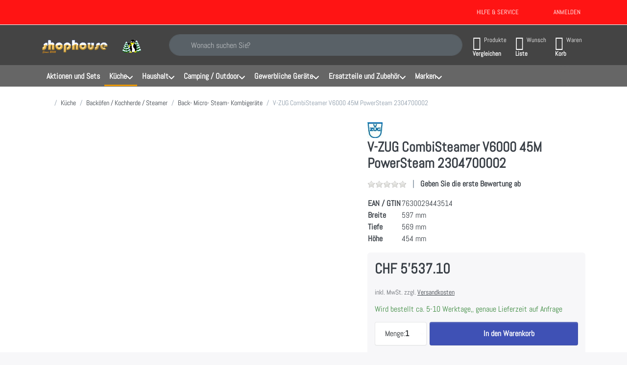

--- FILE ---
content_type: text/html; charset=utf-8
request_url: https://www.shophouse.ch/v-zug-combisteamer-v6000-45m-powersteam-2304700002-2/
body_size: 31832
content:
<!DOCTYPE html>
<html data-pnotify-firstpos1="0" lang="de" dir="ltr">
<head>
    <meta charset="utf-8" />
    <meta name="viewport" content="width=device-width, initial-scale=1.0" />
    <meta name="HandheldFriendly" content="true" />
    <meta name="description" content="" />
    <meta name="keywords" content="" />
    <meta name="generator" content="Smartstore 6.3.0.0" />
    <meta property="sm:root" content="/" />
    <meta name='__rvt' content='CfDJ8GEGDCAP6DNFiPuNeweS2Eou7dKp9VUvUQzRXDb6dXU_3IQ1fzKYh92IWjjKNK5_EGvxIaPG_ECEmpaxTuMZP7wkME_iUY1sk8-dVXNxM-rHvf7QoRqd5E4B9LP-UsZc-QSmXg8btCwyPeTqUpQk9mY' />

    <meta name='accept-language' content='de-CH'/><title itemprop="name">V-ZUG CombiSteamer V6000 45M PowerSteam  2304700002-Shophouse GmbH</title>

    


    <script>
    try {
        if (typeof navigator === 'undefined') navigator = {};
        const html = document.documentElement;
        const classList = html.classList;
        if (/Edge\/\d+/.test(navigator.userAgent)) { classList.add('edge'); }
        else if ('mozMatchesSelector' in html) { classList.add('moz'); }
        else if (/iPad|iPhone|iPod/.test(navigator.userAgent) && !window.MSStream) { classList.add('ios'); }
        else if ('webkitMatchesSelector' in html) { classList.add('wkit'); }
        else if (/constructor/i.test(window.HTMLElement)) { classList.add('safari'); };
        classList.add((this.top === this.window ? 'not-' : '') + 'framed');
    } catch (e) { }
</script>
    

    
    
    <link as="font" rel="preload" href="/lib/fa7/webfonts/fa-solid-900.woff2" crossorigin />
    <link as="font" rel="preload" href="/lib/fa7/webfonts/fa-regular-400.woff2" crossorigin />
    
    
        <link rel="stylesheet" href="/lib/fa7/css/all.min.css" crossorigin />
    


    
        <link href="/bundle/css/site-common.css?v=Q6fkJHuQQYcnSRsxC709N6c--OQ" rel="stylesheet" type="text/css" />
    
    <link href="/themes/flexblack/theme.css?v=Ns_qvpeKkQEKp6O-7ETBwukfGPU" rel="stylesheet" type="text/css" />


    
        <script src="/bundle/js/jquery.js?v=8_RozPc1R2yH47SeJ06zdSqIRgc"></script>
    <script data-origin="client-res">
	window.Res = {
"Common.Notification": "Benachrichtigung","Common.Close": "Schließen","Common.On": "An","Common.OK": "OK","Common.Cancel": "Abbrechen","Common.Off": "Aus","Common.Exit": "Beenden","Common.CtrlKey": "Strg","Common.ShiftKey": "Umschalt","Common.AltKey": "Alt","Common.DelKey": "Entf","Common.Done": "Erledigt","Common.Failed": "Fehlgeschlagen","Common.EnterKey": "Eingabe","Common.EscKey": "Esc","Common.DontAskAgain": "Nicht mehr fragen","Common.DontShowAgain": "Nicht mehr anzeigen","Common.MoveUp": "Nach oben","Common.MoveDown": "Nach unten","Common.SkipList": "Liste überspringen","Common.CopyToClipboard": "In die Zwischenablage kopieren","Common.CopyToClipboard.Failed": "Kopieren ist fehlgeschlagen.","Common.CopyToClipboard.Succeeded": "Kopiert!","Products.Longdesc.More": "Mehr anzeigen","Products.Longdesc.Less": "Weniger anzeigen","Aria.Label.ShowPassword": "Passwort anzeigen","Aria.Label.HidePassword": "Passwort verbergen","Jquery.Validate.Email": "Bitte geben Sie eine gültige E-Mail-Adresse ein.","Jquery.Validate.Required": "Diese Angabe ist erforderlich.","Jquery.Validate.Remote": "Bitte korrigieren Sie dieses Feld.","Jquery.Validate.Url": "Bitte geben Sie eine gültige URL ein.","Jquery.Validate.Date": "Bitte geben Sie ein gültiges Datum ein.","Jquery.Validate.DateISO": "Bitte geben Sie ein gültiges Datum (nach ISO) ein.","Jquery.Validate.Number": "Bitte geben Sie eine gültige Nummer ein.","Jquery.Validate.Digits": "Bitte geben Sie nur Ziffern ein.","Jquery.Validate.Creditcard": "Bitte geben Sie eine gültige Kreditkartennummer ein.","Jquery.Validate.Equalto": "Wiederholen Sie bitte die Eingabe.","Jquery.Validate.Maxlength": "Bitte geben Sie nicht mehr als {0} Zeichen ein.","Jquery.Validate.Minlength": "Bitte geben Sie mindestens {0} Zeichen ein.","Jquery.Validate.Rangelength": "Die Länge der Eingabe darf minimal {0} und maximal {1} Zeichen lang sein.","jquery.Validate.Range": "Bitte geben Sie einen Wert zwischen {0} und {1} ein.","Jquery.Validate.Max": "Bitte geben Sie einen Wert kleiner oder gleich {0} ein.","Jquery.Validate.Min": "Bitte geben Sie einen Wert größer oder gleich {0} ein.","Admin.Common.AreYouSure": "Sind Sie sicher?","Admin.Common.AskToProceed": "Möchten Sie fortfahren?","FileUploader.Dropzone.Message": "Zum Hochladen Dateien hier ablegen oder klicken","FileUploader.Dropzone.DictDefaultMessage": "Dateien zum Hochladen hier ablegen","FileUploader.Dropzone.DictFallbackMessage": "Ihr Browser unterstützt keine Datei-Uploads per Drag\'n\'Drop.","FileUploader.Dropzone.DictFallbackText": "Bitte benutzen Sie das untenstehende Formular, um Ihre Dateien wie in längst vergangenen Zeiten hochzuladen.","FileUploader.Dropzone.DictFileTooBig": "Die Datei ist zu groß ({{filesize}}MB). Maximale Dateigröße: {{maxFilesize}}MB.","FileUploader.Dropzone.DictInvalidFileType": "Dateien dieses Typs können nicht hochgeladen werden.","FileUploader.Dropzone.DictResponseError": "Der Server gab die Antwort {{statusCode}} zurück.","FileUploader.Dropzone.DictCancelUpload": "Upload abbrechen","FileUploader.Dropzone.DictUploadCanceled": "Upload abgebrochen.","FileUploader.Dropzone.DictCancelUploadConfirmation": "Sind Sie sicher, dass Sie den Upload abbrechen wollen?","FileUploader.Dropzone.DictRemoveFile": "Datei entfernen","FileUploader.Dropzone.DictMaxFilesExceeded": "Sie können keine weiteren Dateien hochladen.","FileUploader.StatusWindow.Uploading.File": "Datei wird hochgeladen","FileUploader.StatusWindow.Uploading.Files": "Dateien werden hochgeladen","FileUploader.StatusWindow.Complete.File": "Upload abgeschlossen","FileUploader.StatusWindow.Complete.Files": "Uploads abgeschlossen","FileUploader.StatusWindow.Canceled.File": "Upload abgebrochen","FileUploader.StatusWindow.Canceled.Files": "Uploads abgebrochen",    };

    window.ClientId = "77901106-3f2f-47c2-a3ff-e5aad077e82e";
</script>

    <link rel="canonical" href="https://www.shophouse.ch/v-zug-combisteamer-v6000-45m-powersteam-2304700002-2/" />
    <link as="image" rel="preload" href="//www.shophouse.ch/media/46803/content/shophouse.png" />
    <script src="/Modules/Smartstore.Google.Analytics/js/google-analytics.utils.js"></script>
<!--Google code for Analytics tracking--><script async src='https://www.googletagmanager.com/gtag/js?id=UA-47889034-1'></script><script>var gaProperty='UA-47889034-1';var disableStr='ga-disable-'+gaProperty;if(document.cookie.indexOf(disableStr+'=true')>-1){window[disableStr]=true;}
function gaOptout(){document.cookie=disableStr+'=true; expires=Thu, 31 Dec 2099 23:59:59 UTC; path=/';window[disableStr]=true;alert("Das Tracking ist jetzt deaktiviert");}
window.dataLayer=window.dataLayer||[];function gtag(){window.dataLayer.push(arguments);}
gtag('js',new Date());gtag('consent','default',{'ad_storage':'granted','analytics_storage':'granted','ad_user_data':'granted','ad_personalization':'granted',});gtag('config','UA-47889034-1',{'anonymize_ip':true});gtag('config','GA_MEASUREMENT_ID',{'user_id':'77901106-3f2f-47c2-a3ff-e5aad077e82e'});</script><script data-origin='globalization'>document.addEventListener('DOMContentLoaded', function () { if (Smartstore.globalization) { Smartstore.globalization.culture = {"name":"de-CH","englishName":"German (Switzerland)","nativeName":"Deutsch (Schweiz)","isRTL":false,"language":"de","numberFormat":{",":"'",".":".","pattern":[1],"decimals":2,"groupSizes":[3],"+":"+","-":"-","NaN":"NaN","negativeInfinity":"-∞","positiveInfinity":"∞","percent":{",":"'",".":".","pattern":[1,1],"decimals":2,"groupSizes":[3],"symbol":"%"},"currency":{",":"'",".":".","pattern":[2,2],"decimals":2,"groupSizes":[3],"symbol":"CHF"}},"dateTimeFormat":{"calendarName":"Gregorianischer Kalender","/":".",":":":","firstDay":1,"twoDigitYearMax":2029,"AM":["vorm.","vorm.","VORM."],"PM":["nachm.","nachm.","NACHM."],"days":{"names":["Sonntag","Montag","Dienstag","Mittwoch","Donnerstag","Freitag","Samstag"],"namesAbbr":["So","Mo","Di","Mi","Do","Fr","Sa"],"namesShort":["S","M","D","M","D","F","S"]},"months":{"names":["Januar","Februar","März","April","Mai","Juni","Juli","August","September","Oktober","November","Dezember",""],"namesAbbr":["Jan.","Feb.","März","Apr.","Mai","Juni","Juli","Aug.","Sept.","Okt.","Nov.","Dez.",""]},"patterns":{"d":"dd.MM.yyyy","D":"dddd, d. MMMM yyyy","t":"HH:mm","T":"HH:mm:ss","g":"dd.MM.yyyy HH:mm","G":"dd.MM.yyyy HH:mm:ss","f":"dddd, d. MMMM yyyy HH:mm:ss","F":"dddd, d. MMMM yyyy HH:mm:ss","M":"d. MMMM","Y":"MMMM yyyy","u":"yyyy'-'MM'-'dd HH':'mm':'ss'Z'"}}}; }; });</script><meta property='sm:pagedata' content='{"type":"category","id":"9","menuItemId":1,"entityId":9,"parentId":8}' />
    <meta property='og:site_name' content='Shophouse GmbH' />
    <meta property='og:url' content='https://www.shophouse.ch/v-zug-combisteamer-v6000-45m-powersteam-2304700002-2/' />
    <meta property='og:type' content='product' />
    <meta property='og:title' content='V-ZUG CombiSteamer V6000 45M PowerSteam  2304700002' />
    <meta property='twitter:card' content='summary_large_image' />
    <meta property='twitter:title' content='V-ZUG CombiSteamer V6000 45M PowerSteam  2304700002' />


        <meta property='og:image' content='https://www.shophouse.ch/media/40841/catalog/2304700002.png' />
        <meta property='og:image:type' content='image/png' />
        <meta property='twitter:image' content='https://www.shophouse.ch/media/40841/catalog/2304700002.png' />
            <meta property='og:image:alt' content='V-ZUG CombiSteamer V6000 45M PowerSteam  2304700002' />
            <meta property='twitter:image:alt' content='V-ZUG CombiSteamer V6000 45M PowerSteam  2304700002' />
            <meta property='og:image:width' content='2048' />
            <meta property='og:image:height' content='1533' />


    
    


    <script src="/js/smartstore.globalization.adapter.js"></script>

    



    <link rel="shortcut icon" href='/favicon.ico' />



</head>

<body class="lyt-cols-1">
    
    

<a href="#content-center" id="skip-to-content" class="btn-skip-content btn btn-primary btn-lg rounded-pill">
    Zum Hauptinhalt springen
</a>

<div id="page">
    <div class="canvas-blocker canvas-slidable"></div>

    <div class="page-main canvas-slidable">

        

        <header id="header">
            <div class="menubar-section d-none d-lg-block menubar-inverse">
                <div class="container menubar-container">
                    



<nav class="menubar navbar navbar-slide">

    <div class="menubar-group ml-0">
    </div>

    <div class="menubar-group ml-auto">
        


        


<div class="cms-menu cms-menu-dropdown" data-menu-name="helpandservice">
    <div class="dropdown">
        <a id="helpandservice-opener" data-toggle="dropdown" aria-haspopup="listbox" aria-expanded="false" href="#" rel="nofollow" class="menubar-link">
            <span>Hilfe &amp; Service</span>
            <i class="fal fa-angle-down menubar-caret"></i>
        </a>
        <div class="dropdown-menu" aria-labelledby="helpandservice-opener" role="listbox">
                <a href="/newproducts/" role="option" class="dropdown-item menu-link">
                    <span>Neu eingetroffen</span>
                </a>
                <a href="/manufacturer/all/" role="option" class="dropdown-item menu-link">
                    <span>Alle Marken</span>
                </a>
                <a href="/recentlyviewedproducts/" role="option" class="dropdown-item menu-link">
                    <span>Zuletzt angesehen</span>
                </a>
                <a href="/compareproducts/" role="option" class="dropdown-item menu-link">
                    <span>Produktliste vergleichen</span>
                </a>
        </div>
    </div>
</div>



    </div>

    

    <div id="menubar-my-account" class="menubar-group">
        <div class="dropdown">
            <a class="menubar-link" aria-haspopup="true" aria-expanded="false" href="/login/?returnUrl=%2Fv-zug-combisteamer-v6000-45m-powersteam-2304700002-2%2F" rel="nofollow">
                <i class="fal fa-user-circle menubar-icon"></i>

                    <span>Anmelden</span>
            </a>

        </div>
        
    </div>

    

</nav>


                </div>
            </div>
            <div class="shopbar-section shopbar-inverse">
                <div class="container shopbar-container">
                    
<div class="shopbar">
    <div class="shopbar-col-group shopbar-col-group-brand">
        <div class="shopbar-col shop-logo">
            
<a class="brand" href="/">
        
        <img src='//www.shophouse.ch/media/46803/content/shophouse.png' alt="Shophouse GmbH" title="Shophouse GmbH" class="img-fluid" width="910" height="120" />
</a>

        </div>
        <div class="shopbar-col shopbar-search">
            
                


<form action="/search/" class="instasearch-form has-icon" method="get" role="search">
    <span id="instasearch-desc-search-search" class="sr-only">
        Geben Sie einen Suchbegriff ein. Während Sie tippen, erscheinen automatisch erste Ergebnisse. Drücken Sie die Eingabetaste, um alle Ergebnisse aufzurufen.
    </span>
    <input type="search" class="instasearch-term form-control text-truncate" role="combobox" aria-autocomplete="list" aria-expanded="false" aria-controls="instasearch-drop-body" name="q" placeholder="Wonach suchen Sie?" aria-label="Wonach suchen Sie?" aria-describedby="instasearch-desc-search-search" data-instasearch="true" data-minlength="1" data-showthumbs="false" data-url="/instantsearch/" data-origin="Search/Search" autocomplete="off" />

    <div class="instasearch-addon d-flex align-items-center justify-content-center">
        <button type="button" class="instasearch-clear input-clear" aria-label="Suchbegriff löschen">
            <i class="fa fa-xmark"></i>
        </button>
    </div>
    <span class="input-group-icon instasearch-icon">
        <button type="submit" class="instasearch-submit input-clear bg-transparent" tabindex="-1" aria-hidden="true">
            <i class="fa fa-magnifying-glass"></i>
        </button>
    </span>
    <div class="instasearch-drop">
        <div id="instasearch-drop-body" class="instasearch-drop-body clearfix" role="listbox"></div>
    </div>

    
</form>
            
        </div>
    </div>

    <div class="shopbar-col-group shopbar-col-group-tools">
        

<div class="shopbar-col shopbar-tools" data-summary-href="/shoppingcart/cartsummary/?cart=True&amp;wishlist=True&amp;compare=True" style="--sb-tool-padding-x: 0.25rem">

    <div class="shopbar-tool d-lg-none" id="shopbar-menu">
        <a id="offcanvas-menu-opener" class="shopbar-button" href="#" data-placement="start" data-target="#offcanvas-menu" aria-controls="offcanvas-menu" aria-expanded="false" data-autohide="true" data-disablescrolling="true" data-fullscreen="false" data-toggle="offcanvas">
            <span class="shopbar-button-icon" aria-hidden="true">
                <i class="icm icm-menu"></i>
            </span>
            <span class="shopbar-button-label-sm">
                Menü
            </span>
        </a>
    </div>

    

    <div class="shopbar-tool d-lg-none" id="shopbar-user">
        <a class="shopbar-button" href="/login/">
            <span class="shopbar-button-icon" aria-hidden="true">
                <i class="icm icm-user"></i>
            </span>
            <span class="shopbar-button-label-sm">
                Anmelden
            </span>
        </a>
    </div>

    <div class="shopbar-tool" id="shopbar-compare" data-target="#compare-tab">
        <a data-summary-href="/shoppingcart/cartsummary/?compare=True" aria-controls="offcanvas-cart" aria-expanded="false" class="shopbar-button navbar-toggler" data-autohide="true" data-disablescrolling="true" data-fullscreen="false" data-placement="end" data-target="#offcanvas-cart" data-toggle="offcanvas" href="/compareproducts/">
            <span class="shopbar-button-icon" aria-hidden="true">
                <i class="icm icm-repeat"></i>
                <span class='badge badge-pill badge-counter badge-counter-ring label-cart-amount badge-warning' data-bind-to="CompareItemsCount" style="display: none">
                    0
                </span>
            </span>
            <span class="shopbar-button-label" aria-label="Vergleichen">
                <span>Produkte</span><br />
                <strong>Vergleichen</strong>
            </span>
            <span class="shopbar-button-label-sm">
                Vergleichen
            </span>
        </a>
    </div>

    <div class="shopbar-tool" id="shopbar-wishlist" data-target="#wishlist-tab">
        <a data-summary-href="/shoppingcart/cartsummary/?wishlist=True" aria-controls="offcanvas-cart" aria-expanded="false" class="shopbar-button navbar-toggler" data-autohide="true" data-disablescrolling="true" data-fullscreen="false" data-placement="end" data-target="#offcanvas-cart" data-toggle="offcanvas" href="/wishlist/">
            <span class="shopbar-button-icon" aria-hidden="true">
                <i class="icm icm-heart"></i>
                <span class='badge badge-pill badge-counter badge-counter-ring label-cart-amount badge-warning' data-bind-to="WishlistItemsCount" style="display: none">
                    0
                </span>
            </span>
            <span class="shopbar-button-label" aria-label="Wunschliste">
                <span>Wunsch</span><br />
                <strong>Liste</strong>
            </span>
            <span class="shopbar-button-label-sm">
                Wunschliste
            </span>
        </a>
    </div>

    <div class="shopbar-tool" id="shopbar-cart" data-target="#cart-tab">
        <a data-summary-href="/shoppingcart/cartsummary/?cart=True" aria-controls="offcanvas-cart" aria-expanded="false" class="shopbar-button navbar-toggler" data-autohide="true" data-disablescrolling="true" data-fullscreen="false" data-placement="end" data-target="#offcanvas-cart" data-toggle="offcanvas" href="/cart/">
            <span class="shopbar-button-icon" aria-hidden="true">
                <i class="icm icm-bag"></i>
                <span class='badge badge-pill badge-counter badge-counter-ring label-cart-amount badge-warning' data-bind-to="CartItemsCount" style="display: none">
                    0
                </span>
            </span>
            <span class="shopbar-button-label" aria-label="Warenkorb">
                <span>Waren</span><br />
                <strong>Korb</strong>
            </span>
            <span class="shopbar-button-label-sm">
                Warenkorb
            </span>
        </a>
    </div>

    
</div>




    </div>
</div>
                </div>
            </div>
            <div class="megamenu-section d-none d-lg-block">
                <nav class="navbar navbar-inverse" aria-label="Hauptnavigation">
                    <div class="container megamenu-container">
                        



<div class="mainmenu megamenu megamenu-blend--next">
    



<div class="cms-menu cms-menu-navbar" data-menu-name="main">
    <div class="megamenu-nav megamenu-nav--prev alpha">
        <a href="#" class="megamenu-nav-btn btn btn-clear-dark btn-icon btn-sm" tabindex="-1" aria-hidden="true">
            <i class="far fa-chevron-left megamenu-nav-btn-icon"></i>
        </a>
    </div>

    <ul class="navbar-nav nav flex-row flex-nowrap" id="menu-main" role="menubar">

            <li id="main-nav-item-791509" data-id="791509" role="none" class="nav-item">
                <a id="main-nav-item-link-791509" href="/aktionen/" class="nav-link menu-link" role="menuitem" tabindex="0">
                    <span>Aktionen und Sets</span>
                </a>
            </li>
            <li id="main-nav-item-791510" data-id="791510" role="none" class="nav-item dropdown-submenu expanded">
                <a id="main-nav-item-link-791510" href="/kueche/" aria-controls="dropdown-menu-791510" aria-expanded="false" aria-haspopup="menu" class="nav-link menu-link dropdown-toggle" data-target="#dropdown-menu-791510" role="menuitem" tabindex="-1">
                    <span>Küche</span>
                </a>
            </li>
            <li id="main-nav-item-791580" data-id="791580" role="none" class="nav-item dropdown-submenu">
                <a id="main-nav-item-link-791580" href="/haushalt/" aria-controls="dropdown-menu-791580" aria-expanded="false" aria-haspopup="menu" class="nav-link menu-link dropdown-toggle" data-target="#dropdown-menu-791580" role="menuitem" tabindex="-1">
                    <span>Haushalt</span>
                </a>
            </li>
            <li id="main-nav-item-791608" data-id="791608" role="none" class="nav-item dropdown-submenu">
                <a id="main-nav-item-link-791608" href="/camping-outdoor/" aria-controls="dropdown-menu-791608" aria-expanded="false" aria-haspopup="menu" class="nav-link menu-link dropdown-toggle" data-target="#dropdown-menu-791608" role="menuitem" tabindex="-1">
                    <span>Camping / Outdoor</span>
                </a>
            </li>
            <li id="main-nav-item-791612" data-id="791612" role="none" class="nav-item dropdown-submenu">
                <a id="main-nav-item-link-791612" href="/gewerbliche-geraete/" aria-controls="dropdown-menu-791612" aria-expanded="false" aria-haspopup="menu" class="nav-link menu-link dropdown-toggle" data-target="#dropdown-menu-791612" role="menuitem" tabindex="-1">
                    <span>Gewerbliche Geräte</span>
                </a>
            </li>
            <li id="main-nav-item-791638" data-id="791638" role="none" class="nav-item dropdown-submenu">
                <a id="main-nav-item-link-791638" href="/ersatzteile/" aria-controls="dropdown-menu-791638" aria-expanded="false" aria-haspopup="menu" class="nav-link menu-link dropdown-toggle" data-target="#dropdown-menu-791638" role="menuitem" tabindex="-1">
                    <span>Ersatzteile und Zubehör</span>
                </a>
            </li>
            <li id="main-nav-item-brand" data-id="brand" role="none" class="nav-item dropdown-submenu">
                <a id="main-nav-item-link-brand" href="/manufacturer/all/" aria-controls="dropdown-menu-brand" aria-expanded="false" aria-haspopup="menu" class="nav-link menu-link dropdown-toggle" data-target="#dropdown-menu-brand" role="menuitem" tabindex="-1">
                    <span>Marken</span>
                </a>
            </li>

        
    </ul>

    <div class="megamenu-nav megamenu-nav--next omega">
        <a href="#" class="megamenu-nav-btn btn btn-clear-dark btn-icon btn-sm" tabindex="-1" aria-hidden="true">
            <i class="far fa-chevron-right megamenu-nav-btn-icon"></i>
        </a>
    </div>
</div>
</div>

<div class="megamenu-dropdown-container container" style="--mm-drop-min-height: 370px">
        <div id="dropdown-menu-791509"
             data-id="791509"
             data-entity-id="194"
             data-entity-name="Category"
             data-display-rotator="false"
             role="menu"
             aria-labelledby="main-nav-item-link-791509"
             aria-hidden="true">

            <div class="dropdown-menu megamenu-dropdown">
                

                <div class="row megamenu-dropdown-row">


                </div>

                

                

            </div>

        </div>
        <div id="dropdown-menu-791510"
             data-id="791510"
             data-entity-id="193"
             data-entity-name="Category"
             data-display-rotator="false"
             role="menu"
             aria-labelledby="main-nav-item-link-791510"
             aria-hidden="true">

            <div class="dropdown-menu megamenu-dropdown">
                

                <div class="row megamenu-dropdown-row">

                        <div class="col-md-3 col-sm-6 megamenu-col">
                                <div class="megamenu-dropdown-item">
                                        <a href="/kuehlen/gefrieren/" id="dropdown-heading-791511" data-id="791511" class="megamenu-dropdown-heading" role="menuitem" tabindex="-1">
                                            <span>Kühlen/Gefrieren</span>
                                        </a>

        <div class="megamenu-subitems block">
                <span class="megamenu-subitem-wrap">
                    <a href="/kuehlschrank-einbau/" id="megamenu-subitem-791512" data-id="791512" class="megamenu-subitem focus-inset text-truncate" role="menuitem" tabindex="-1">
                        <span>Kühlschrank Einbau</span>
                    </a>
                </span>
                <span class="megamenu-subitem-wrap">
                    <a href="/gefrierschrank-einbau/" id="megamenu-subitem-791521" data-id="791521" class="megamenu-subitem focus-inset text-truncate" role="menuitem" tabindex="-1">
                        <span>Gefrierschrank Einbau</span>
                    </a>
                </span>
                <span class="megamenu-subitem-wrap">
                    <a href="/kuehlschrank-freistehend/" id="megamenu-subitem-791524" data-id="791524" class="megamenu-subitem focus-inset text-truncate" role="menuitem" tabindex="-1">
                        <span>Kühlschrank freistehend</span>
                    </a>
                </span>
                <span class="megamenu-subitem-wrap">
                    <a href="/gefrierschrank-freistehend/" id="megamenu-subitem-791528" data-id="791528" class="megamenu-subitem focus-inset text-truncate" role="menuitem" tabindex="-1">
                        <span>Gefrierschrank freistehend</span>
                    </a>
                </span>
                <span class="megamenu-subitem-wrap">
                    <a href="/food-center/" id="megamenu-subitem-791529" data-id="791529" class="megamenu-subitem focus-inset text-truncate" role="menuitem" tabindex="-1">
                        <span>Food Center</span>
                    </a>
                </span>
                <span class="megamenu-subitem-wrap">
                    <a href="/wein-getraenkekuehler-zigarrenschraenke/" id="megamenu-subitem-791530" data-id="791530" class="megamenu-subitem focus-inset text-truncate" role="menuitem" tabindex="-1">
                        <span>Wein-, Getränkekühler-, Zigarrenschränke</span>
                    </a>
                </span>
                <span class="megamenu-subitem-wrap">
                    <a href="/gefriertruhe/" id="megamenu-subitem-791531" data-id="791531" class="megamenu-subitem focus-inset text-truncate" role="menuitem" tabindex="-1">
                        <span>Gefriertruhe</span>
                    </a>
                </span>
                <span class="megamenu-subitem-wrap">
                    <a href="/camping-kuehlschrasnk-mit-absorber-technik-gas-220-volt-12-volt/" id="megamenu-subitem-791532" data-id="791532" class="megamenu-subitem focus-inset text-truncate" role="menuitem" tabindex="-1">
                        <span>Absorber- / Campingkühlschränke</span>
                    </a>
                </span>

        </div>
                                </div>
                                <div class="megamenu-dropdown-item">
                                        <a href="/geschirrspueler/" id="dropdown-heading-791533" data-id="791533" class="megamenu-dropdown-heading" role="menuitem" tabindex="-1">
                                            <span>Geschirrspüler</span>
                                        </a>

        <div class="megamenu-subitems block">
                <span class="megamenu-subitem-wrap">
                    <a href="/einbau-geschirrspueler/" id="megamenu-subitem-791534" data-id="791534" class="megamenu-subitem focus-inset text-truncate" role="menuitem" tabindex="-1">
                        <span>Einbau Geschirrspüler</span>
                    </a>
                </span>
                <span class="megamenu-subitem-wrap">
                    <a href="/geschirrspueler-freistehend/" id="megamenu-subitem-791541" data-id="791541" class="megamenu-subitem focus-inset text-truncate" role="menuitem" tabindex="-1">
                        <span>Geschirrspüler freistehend</span>
                    </a>
                </span>

        </div>
                                </div>
                                <div class="megamenu-dropdown-item">
                                        <a href="/backen/kochen/" id="dropdown-heading-791542" data-id="791542" class="megamenu-dropdown-heading" role="menuitem" tabindex="-1">
                                            <span>Backöfen / Kochherde / Steamer</span>
                                        </a>

        <div class="megamenu-subitems block">
                <span class="megamenu-subitem-wrap">
                    <a href="/backofen-/-herd/" id="megamenu-subitem-791543" data-id="791543" class="megamenu-subitem focus-inset text-truncate" role="menuitem" tabindex="-1">
                        <span>Backofen</span>
                    </a>
                </span>
                <span class="megamenu-subitem-wrap">
                    <a href="/kochherd/" id="megamenu-subitem-791547" data-id="791547" class="megamenu-subitem focus-inset text-truncate" role="menuitem" tabindex="-1">
                        <span>Kochherd</span>
                    </a>
                </span>
                <span class="megamenu-subitem-wrap">
                    <a href="/back-micro-steam-kombigeraete/" id="megamenu-subitem-791553" data-id="791553" class="megamenu-subitem focus-inset text-truncate active" role="menuitem" tabindex="-1">
                        <span>Back- Micro- Steam- Kombigeräte</span>
                    </a>
                </span>

        </div>
                                </div>
                        </div>
                        <div class="col-md-3 col-sm-6 megamenu-col">
                                <div class="megamenu-dropdown-item">
                                        <a href="/einbau-mikrowelle/" id="dropdown-heading-791554" data-id="791554" class="megamenu-dropdown-heading" role="menuitem" tabindex="-1">
                                            <span>Einbau Mikrowelle</span>
                                        </a>

        <div class="megamenu-subitems block">
                <span class="megamenu-subitem-wrap">
                    <a href="/microwellen/ch-55/" id="megamenu-subitem-791555" data-id="791555" class="megamenu-subitem focus-inset text-truncate" role="menuitem" tabindex="-1">
                        <span>Einbau Mikrowelle bis 55 cm</span>
                    </a>
                </span>
                <span class="megamenu-subitem-wrap">
                    <a href="/microwellen/eu-60/" id="megamenu-subitem-791556" data-id="791556" class="megamenu-subitem focus-inset text-truncate" role="menuitem" tabindex="-1">
                        <span>Einbau Mikrowelle 60 cm</span>
                    </a>
                </span>

        </div>
                                </div>
                                <div class="megamenu-dropdown-item">
                                        <a href="/glaskeramik-/-kochstelle/" id="dropdown-heading-791557" data-id="791557" class="megamenu-dropdown-heading" role="menuitem" tabindex="-1">
                                            <span>Glaskeramik / Kochstelle</span>
                                        </a>

        <div class="megamenu-subitems block">
                <span class="megamenu-subitem-wrap">
                    <a href="/induktion/" id="megamenu-subitem-791558" data-id="791558" class="megamenu-subitem focus-inset text-truncate" role="menuitem" tabindex="-1">
                        <span>Induktion</span>
                    </a>
                </span>
                <span class="megamenu-subitem-wrap">
                    <a href="/gk-mit-touch-oder-drehregler-bedienung/" id="megamenu-subitem-791559" data-id="791559" class="megamenu-subitem focus-inset text-truncate" role="menuitem" tabindex="-1">
                        <span>GK mit Touch oder Drehregler Bedienung</span>
                    </a>
                </span>
                <span class="megamenu-subitem-wrap">
                    <a href="/gk-fuer-herde-und-einbauschaltkasten/" id="megamenu-subitem-791560" data-id="791560" class="megamenu-subitem focus-inset text-truncate" role="menuitem" tabindex="-1">
                        <span>GK für Herde und Einbauschaltkasten</span>
                    </a>
                </span>
                <span class="megamenu-subitem-wrap">
                    <a href="/combo-hub/" id="megamenu-subitem-791561" data-id="791561" class="megamenu-subitem focus-inset text-truncate" role="menuitem" tabindex="-1">
                        <span>Kochfeld mit integriertem Dunstabzug</span>
                    </a>
                </span>
                <span class="megamenu-subitem-wrap">
                    <a href="/teppanyaki-wok-grill/" id="megamenu-subitem-791562" data-id="791562" class="megamenu-subitem focus-inset text-truncate" role="menuitem" tabindex="-1">
                        <span>Teppanyaki / Wok / Grill</span>
                    </a>
                </span>
                <span class="megamenu-subitem-wrap">
                    <a href="/rechaud-kochmulde/" id="megamenu-subitem-791563" data-id="791563" class="megamenu-subitem focus-inset text-truncate" role="menuitem" tabindex="-1">
                        <span>Rechaud / Kochmulde</span>
                    </a>
                </span>
                <span class="megamenu-subitem-wrap">
                    <a href="/fritteuse/" id="megamenu-subitem-791564" data-id="791564" class="megamenu-subitem focus-inset text-truncate" role="menuitem" tabindex="-1">
                        <span>Fritteuse </span>
                    </a>
                </span>
                <span class="megamenu-subitem-wrap">
                    <a href="/bedienelemente/" id="megamenu-subitem-791565" data-id="791565" class="megamenu-subitem focus-inset text-truncate" role="menuitem" tabindex="-1">
                        <span>Bedienelemente</span>
                    </a>
                </span>

        </div>
                                </div>
                                <div class="megamenu-dropdown-item">
                                        <a href="/dunstabzugshauben/" id="dropdown-heading-791566" data-id="791566" class="megamenu-dropdown-heading" role="menuitem" tabindex="-1">
                                            <span>Dunstabzugshauben</span>
                                        </a>

        <div class="megamenu-subitems block">
                <span class="megamenu-subitem-wrap">
                    <a href="/einbau/" id="megamenu-subitem-791567" data-id="791567" class="megamenu-subitem focus-inset text-truncate" role="menuitem" tabindex="-1">
                        <span>Einbau</span>
                    </a>
                </span>
                <span class="megamenu-subitem-wrap">
                    <a href="/flachschirmhaube/" id="megamenu-subitem-791571" data-id="791571" class="megamenu-subitem focus-inset text-truncate" role="menuitem" tabindex="-1">
                        <span>Flachschirmhaube</span>
                    </a>
                </span>
                <span class="megamenu-subitem-wrap">
                    <a href="/inselhauben/" id="megamenu-subitem-791572" data-id="791572" class="megamenu-subitem focus-inset text-truncate" role="menuitem" tabindex="-1">
                        <span>Inselhauben</span>
                    </a>
                </span>
                <span class="megamenu-subitem-wrap">
                    <a href="/wandhauben/" id="megamenu-subitem-791573" data-id="791573" class="megamenu-subitem focus-inset text-truncate" role="menuitem" tabindex="-1">
                        <span>Wandhauben</span>
                    </a>
                </span>
                <span class="megamenu-subitem-wrap">
                    <a href="/huttenluefter/" id="megamenu-subitem-791574" data-id="791574" class="megamenu-subitem focus-inset text-truncate" role="menuitem" tabindex="-1">
                        <span>Huttenlüfter</span>
                    </a>
                </span>
                <span class="megamenu-subitem-wrap">
                    <a href="/tischluefter-muldenluefter/" id="megamenu-subitem-791575" data-id="791575" class="megamenu-subitem focus-inset text-truncate" role="menuitem" tabindex="-1">
                        <span>Tischlüfter / Muldenlüfter</span>
                    </a>
                </span>
                <span class="megamenu-subitem-wrap">
                    <a href="/geblaesebaustein/" id="megamenu-subitem-791576" data-id="791576" class="megamenu-subitem focus-inset text-truncate" role="menuitem" tabindex="-1">
                        <span>Gebläsebaustein</span>
                    </a>
                </span>
                <span class="megamenu-subitem-wrap">
                    <a href="/deckenluefter/" id="megamenu-subitem-791577" data-id="791577" class="megamenu-subitem focus-inset text-truncate" role="menuitem" tabindex="-1">
                        <span>Deckenlüfter</span>
                    </a>
                </span>

        </div>
                                </div>
                        </div>
                        <div class="col-md-3 col-sm-6 megamenu-col">
                                <div class="megamenu-dropdown-item">
                                        <a href="/schubladen-systeme/" id="dropdown-heading-791578" data-id="791578" class="megamenu-dropdown-heading" role="menuitem" tabindex="-1">
                                            <span>Systeme, Wärme und Vakuumierschubladen</span>
                                        </a>

                                </div>
                                <div class="megamenu-dropdown-item">
                                        <a href="/kaffeemaschine-einbau/" id="dropdown-heading-791579" data-id="791579" class="megamenu-dropdown-heading" role="menuitem" tabindex="-1">
                                            <span>Kaffeemaschine Einbau</span>
                                        </a>

                                </div>
                        </div>

                </div>

                

                

            </div>

        </div>
        <div id="dropdown-menu-791580"
             data-id="791580"
             data-entity-id="196"
             data-entity-name="Category"
             data-display-rotator="false"
             role="menu"
             aria-labelledby="main-nav-item-link-791580"
             aria-hidden="true">

            <div class="dropdown-menu megamenu-dropdown">
                

                <div class="row megamenu-dropdown-row">

                        <div class="col-md-3 col-sm-6 megamenu-col">
                                <div class="megamenu-dropdown-item">
                                        <a href="/waschen/trocknen/" id="dropdown-heading-791581" data-id="791581" class="megamenu-dropdown-heading" role="menuitem" tabindex="-1">
                                            <span>Waschen/Trocknen</span>
                                        </a>

        <div class="megamenu-subitems block">
                <span class="megamenu-subitem-wrap">
                    <a href="/waschmaschine/" id="megamenu-subitem-791582" data-id="791582" class="megamenu-subitem focus-inset text-truncate" role="menuitem" tabindex="-1">
                        <span>Waschmaschine</span>
                    </a>
                </span>
                <span class="megamenu-subitem-wrap">
                    <a href="/tumbler-/-waeschetrockner/" id="megamenu-subitem-791586" data-id="791586" class="megamenu-subitem focus-inset text-truncate" role="menuitem" tabindex="-1">
                        <span>Tumbler / Wäschetrockner</span>
                    </a>
                </span>
                <span class="megamenu-subitem-wrap">
                    <a href="/waschen-/-trocknen-kombi/" id="megamenu-subitem-791590" data-id="791590" class="megamenu-subitem focus-inset text-truncate" role="menuitem" tabindex="-1">
                        <span>Waschen / Trocknen Kombi</span>
                    </a>
                </span>
                <span class="megamenu-subitem-wrap">
                    <a href="/bezahlsysteme/" id="megamenu-subitem-791591" data-id="791591" class="megamenu-subitem focus-inset text-truncate" role="menuitem" tabindex="-1">
                        <span>Bezahlsysteme</span>
                    </a>
                </span>
                <span class="megamenu-subitem-wrap">
                    <a href="/textilpflege/" id="megamenu-subitem-791592" data-id="791592" class="megamenu-subitem focus-inset text-truncate" role="menuitem" tabindex="-1">
                        <span>Textilpflege</span>
                    </a>
                </span>
                <span class="megamenu-subitem-wrap">
                    <a href="/waschmaschinenschrank/" id="megamenu-subitem-791593" data-id="791593" class="megamenu-subitem focus-inset text-truncate" role="menuitem" tabindex="-1">
                        <span>Waschmaschinenschrank</span>
                    </a>
                </span>

        </div>
                                </div>
                                <div class="megamenu-dropdown-item">
                                        <a href="/haushalt-kleingeraete/" id="dropdown-heading-791596" data-id="791596" class="megamenu-dropdown-heading" role="menuitem" tabindex="-1">
                                            <span>Kleingeräte</span>
                                        </a>

        <div class="megamenu-subitems block">
                <span class="megamenu-subitem-wrap">
                    <a href="/staubsauger/" id="megamenu-subitem-791597" data-id="791597" class="megamenu-subitem focus-inset text-truncate" role="menuitem" tabindex="-1">
                        <span>Staubsauger</span>
                    </a>
                </span>
                <span class="megamenu-subitem-wrap">
                    <a href="/kaffeemaschinen/" id="megamenu-subitem-791598" data-id="791598" class="megamenu-subitem focus-inset text-truncate" role="menuitem" tabindex="-1">
                        <span>Kaffeemaschinen</span>
                    </a>
                </span>
                <span class="megamenu-subitem-wrap">
                    <a href="/kuechenmaschinen/" id="megamenu-subitem-791599" data-id="791599" class="megamenu-subitem focus-inset text-truncate" role="menuitem" tabindex="-1">
                        <span>Küchenmaschinen</span>
                    </a>
                </span>
                <span class="megamenu-subitem-wrap">
                    <a href="/mixer-zerkleinerer/" id="megamenu-subitem-791600" data-id="791600" class="megamenu-subitem focus-inset text-truncate" role="menuitem" tabindex="-1">
                        <span>Mixer / Zerkleinerer</span>
                    </a>
                </span>
                <span class="megamenu-subitem-wrap">
                    <a href="/lebensmittel-waermen-kuehlen/" id="megamenu-subitem-791601" data-id="791601" class="megamenu-subitem focus-inset text-truncate" role="menuitem" tabindex="-1">
                        <span>Lebensmittel wärmen / kühlen</span>
                    </a>
                </span>
                <span class="megamenu-subitem-wrap">
                    <a href="/geschirrspueler-tischgeraet/" id="megamenu-subitem-791602" data-id="791602" class="megamenu-subitem focus-inset text-truncate" role="menuitem" tabindex="-1">
                        <span>Geschirrspüler (Tischgerät)</span>
                    </a>
                </span>
                <span class="megamenu-subitem-wrap">
                    <a href="/vakuumiergeraete/" id="megamenu-subitem-791603" data-id="791603" class="megamenu-subitem focus-inset text-truncate" role="menuitem" tabindex="-1">
                        <span>Vakuumiergeräte</span>
                    </a>
                </span>
                <span class="megamenu-subitem-wrap">
                    <a href="/kleingeraete/" id="megamenu-subitem-791604" data-id="791604" class="megamenu-subitem focus-inset text-truncate" role="menuitem" tabindex="-1">
                        <span>Klima / Ventilatoren</span>
                    </a>
                </span>

        </div>
                                </div>
                        </div>
                        <div class="col-md-3 col-sm-6 megamenu-col">
                                <div class="megamenu-dropdown-item">
                                        <a href="/moebel/" id="dropdown-heading-791605" data-id="791605" class="megamenu-dropdown-heading" role="menuitem" tabindex="-1">
                                            <span>Möbel</span>
                                        </a>

        <div class="megamenu-subitems block">
                <span class="megamenu-subitem-wrap">
                    <a href="/gartenmoebel/" id="megamenu-subitem-791606" data-id="791606" class="megamenu-subitem focus-inset text-truncate" role="menuitem" tabindex="-1">
                        <span>Gartenmöbel</span>
                    </a>
                </span>
                <span class="megamenu-subitem-wrap">
                    <a href="/wohnmoebel/" id="megamenu-subitem-791607" data-id="791607" class="megamenu-subitem focus-inset text-truncate" role="menuitem" tabindex="-1">
                        <span>Wohnmöbel</span>
                    </a>
                </span>

        </div>
                                </div>
                        </div>

                </div>

                

                

            </div>

        </div>
        <div id="dropdown-menu-791608"
             data-id="791608"
             data-entity-id="457"
             data-entity-name="Category"
             data-display-rotator="false"
             role="menu"
             aria-labelledby="main-nav-item-link-791608"
             aria-hidden="true">

            <div class="dropdown-menu megamenu-dropdown">
                

                <div class="row megamenu-dropdown-row">

                        <div class="col-md-3 col-sm-6 megamenu-col">
                                <div class="megamenu-dropdown-item">
                                        <a href="/kuehl-heizgeraete-/" id="dropdown-heading-791609" data-id="791609" class="megamenu-dropdown-heading" role="menuitem" tabindex="-1">
                                            <span>Kühl- / Heizgeräte </span>
                                        </a>

                                </div>
                                <div class="megamenu-dropdown-item">
                                        <a href="/grill-kochstellen/" id="dropdown-heading-791610" data-id="791610" class="megamenu-dropdown-heading" role="menuitem" tabindex="-1">
                                            <span>Grill / Kochstellen</span>
                                        </a>

                                </div>
                                <div class="megamenu-dropdown-item">
                                        <a href="/camping-moebel/" id="dropdown-heading-791611" data-id="791611" class="megamenu-dropdown-heading" role="menuitem" tabindex="-1">
                                            <span>Camping Möbel</span>
                                        </a>

                                </div>
                        </div>

                </div>

                

                

            </div>

        </div>
        <div id="dropdown-menu-791612"
             data-id="791612"
             data-entity-id="136"
             data-entity-name="Category"
             data-display-rotator="false"
             role="menu"
             aria-labelledby="main-nav-item-link-791612"
             aria-hidden="true">

            <div class="dropdown-menu megamenu-dropdown">
                

                <div class="row megamenu-dropdown-row">

                        <div class="col-md-3 col-sm-6 megamenu-col">
                                <div class="megamenu-dropdown-item">
                                        <a href="/waschen-trocknen-gewerbe/" id="dropdown-heading-791613" data-id="791613" class="megamenu-dropdown-heading" role="menuitem" tabindex="-1">
                                            <span>Waschen / Trocknen Gewerbe</span>
                                        </a>

                                </div>
                                <div class="megamenu-dropdown-item">
                                        <a href="/geschirrspueler-gewerbe/" id="dropdown-heading-791614" data-id="791614" class="megamenu-dropdown-heading" role="menuitem" tabindex="-1">
                                            <span>Geschirrspüler Gewerbe</span>
                                        </a>

                                </div>
                                <div class="megamenu-dropdown-item">
                                        <a href="/gastro-kuehlschraenke-gastro-gefrierschraenke/" id="dropdown-heading-791615" data-id="791615" class="megamenu-dropdown-heading" role="menuitem" tabindex="-1">
                                            <span>Gastro Kühlschränke / Gastro Gefrierschränke</span>
                                        </a>

        <div class="megamenu-subitems block">
                <span class="megamenu-subitem-wrap">
                    <a href="/gastro-kuehlschrank/" id="megamenu-subitem-791616" data-id="791616" class="megamenu-subitem focus-inset text-truncate" role="menuitem" tabindex="-1">
                        <span>Gastro Kühlschrank</span>
                    </a>
                </span>
                <span class="megamenu-subitem-wrap">
                    <a href="/gastro-gefrierschrank/" id="megamenu-subitem-791617" data-id="791617" class="megamenu-subitem focus-inset text-truncate" role="menuitem" tabindex="-1">
                        <span>Gastro Gefrierschrank</span>
                    </a>
                </span>
                <span class="megamenu-subitem-wrap">
                    <a href="/gastro-getraenke-kuehlschrank/" id="megamenu-subitem-791618" data-id="791618" class="megamenu-subitem focus-inset text-truncate" role="menuitem" tabindex="-1">
                        <span>Gastro Getränke Kühlschrank</span>
                    </a>
                </span>
                <span class="megamenu-subitem-wrap">
                    <a href="/gastro-wein-kuehlschraenke/" id="megamenu-subitem-791619" data-id="791619" class="megamenu-subitem focus-inset text-truncate" role="menuitem" tabindex="-1">
                        <span>Gastro Wein Kühlschränke</span>
                    </a>
                </span>
                <span class="megamenu-subitem-wrap">
                    <a href="/gastro-gefriertruhe/" id="megamenu-subitem-791620" data-id="791620" class="megamenu-subitem focus-inset text-truncate" role="menuitem" tabindex="-1">
                        <span>Gastro Gefriertruhe</span>
                    </a>
                </span>
                <span class="megamenu-subitem-wrap">
                    <a href="/gastro-eiswuerfelmaschine/" id="megamenu-subitem-791621" data-id="791621" class="megamenu-subitem focus-inset text-truncate" role="menuitem" tabindex="-1">
                        <span>Gastro Eiswürfelmaschine</span>
                    </a>
                </span>

        </div>
                                </div>
                                <div class="megamenu-dropdown-item">
                                        <a href="/labor-medizinal/" id="dropdown-heading-791622" data-id="791622" class="megamenu-dropdown-heading" role="menuitem" tabindex="-1">
                                            <span>Labor &amp; Medizinal</span>
                                        </a>

        <div class="megamenu-subitems block">
                <span class="megamenu-subitem-wrap">
                    <a href="/kuehlschraenke-labor/" id="megamenu-subitem-791623" data-id="791623" class="megamenu-subitem focus-inset text-truncate" role="menuitem" tabindex="-1">
                        <span>Kühlschränke Labor</span>
                    </a>
                </span>
                <span class="megamenu-subitem-wrap">
                    <a href="/gefrierschraenke-labor/" id="megamenu-subitem-791624" data-id="791624" class="megamenu-subitem focus-inset text-truncate" role="menuitem" tabindex="-1">
                        <span>Gefrierschränke Labor</span>
                    </a>
                </span>
                <span class="megamenu-subitem-wrap">
                    <a href="/gefriertruhen-labor/" id="megamenu-subitem-791625" data-id="791625" class="megamenu-subitem focus-inset text-truncate" role="menuitem" tabindex="-1">
                        <span>Gefriertruhen Labor</span>
                    </a>
                </span>
                <span class="megamenu-subitem-wrap">
                    <a href="/eisflockenmaschinen-labor/" id="megamenu-subitem-791626" data-id="791626" class="megamenu-subitem focus-inset text-truncate" role="menuitem" tabindex="-1">
                        <span>Eisflockenmaschinen Labor</span>
                    </a>
                </span>
                <span class="megamenu-subitem-wrap">
                    <a href="/medikamenten-kuehlschrank/" id="megamenu-subitem-791627" data-id="791627" class="megamenu-subitem focus-inset text-truncate" role="menuitem" tabindex="-1">
                        <span>Medikamenten Kühlschrank</span>
                    </a>
                </span>

        </div>
                                </div>
                                <div class="megamenu-dropdown-item">
                                        <a href="/eismaschinen/" id="dropdown-heading-791628" data-id="791628" class="megamenu-dropdown-heading" role="menuitem" tabindex="-1">
                                            <span>Eismaschinen</span>
                                        </a>

        <div class="megamenu-subitems block">
                <span class="megamenu-subitem-wrap">
                    <a href="/eiswuerfelmaschinen/" id="megamenu-subitem-791629" data-id="791629" class="megamenu-subitem focus-inset text-truncate" role="menuitem" tabindex="-1">
                        <span>Eiswürfelmaschinen</span>
                    </a>
                </span>
                <span class="megamenu-subitem-wrap">
                    <a href="/b-qube-eismaschinen/" id="megamenu-subitem-791630" data-id="791630" class="megamenu-subitem focus-inset text-truncate" role="menuitem" tabindex="-1">
                        <span>B-QUBE Eismaschinen</span>
                    </a>
                </span>
                <span class="megamenu-subitem-wrap">
                    <a href="/eisfingermaschinen/" id="megamenu-subitem-791631" data-id="791631" class="megamenu-subitem focus-inset text-truncate" role="menuitem" tabindex="-1">
                        <span>Eisfingermaschinen</span>
                    </a>
                </span>
                <span class="megamenu-subitem-wrap">
                    <a href="/eiskegelmaschinen/" id="megamenu-subitem-791632" data-id="791632" class="megamenu-subitem focus-inset text-truncate" role="menuitem" tabindex="-1">
                        <span>Eiskegelmaschinen</span>
                    </a>
                </span>
                <span class="megamenu-subitem-wrap">
                    <a href="/kieseleismaschinen/" id="megamenu-subitem-791633" data-id="791633" class="megamenu-subitem focus-inset text-truncate" role="menuitem" tabindex="-1">
                        <span>Kieseleismaschinen</span>
                    </a>
                </span>
                <span class="megamenu-subitem-wrap">
                    <a href="/eisflockenmaschinen/" id="megamenu-subitem-791634" data-id="791634" class="megamenu-subitem focus-inset text-truncate" role="menuitem" tabindex="-1">
                        <span>Eisflockenmaschinen</span>
                    </a>
                </span>

        </div>
                                </div>
                        </div>
                        <div class="col-md-3 col-sm-6 megamenu-col">
                                <div class="megamenu-dropdown-item">
                                        <a href="/minibars-hotelsafes/" id="dropdown-heading-791635" data-id="791635" class="megamenu-dropdown-heading" role="menuitem" tabindex="-1">
                                            <span>Minibars / Hotelsafes</span>
                                        </a>

        <div class="megamenu-subitems block">
                <span class="megamenu-subitem-wrap">
                    <a href="/minibars/" id="megamenu-subitem-791636" data-id="791636" class="megamenu-subitem focus-inset text-truncate" role="menuitem" tabindex="-1">
                        <span>Minibars</span>
                    </a>
                </span>
                <span class="megamenu-subitem-wrap">
                    <a href="/hotelsafes/" id="megamenu-subitem-791637" data-id="791637" class="megamenu-subitem focus-inset text-truncate" role="menuitem" tabindex="-1">
                        <span>Hotelsafes</span>
                    </a>
                </span>

        </div>
                                </div>
                        </div>

                </div>

                

                

            </div>

        </div>
        <div id="dropdown-menu-791638"
             data-id="791638"
             data-entity-id="99"
             data-entity-name="Category"
             data-display-rotator="false"
             role="menu"
             aria-labelledby="main-nav-item-link-791638"
             aria-hidden="true">

            <div class="dropdown-menu megamenu-dropdown">
                

                <div class="row megamenu-dropdown-row">

                        <div class="col-md-3 col-sm-6 megamenu-col">
                                <div class="megamenu-dropdown-item">
                                        <a href="/ersatzteile-2/" id="dropdown-heading-791639" data-id="791639" class="megamenu-dropdown-heading" role="menuitem" tabindex="-1">
                                            <span>Ersatzteile</span>
                                        </a>

                                </div>
                                <div class="megamenu-dropdown-item">
                                        <a href="/pflegeprodukte/" id="dropdown-heading-791640" data-id="791640" class="megamenu-dropdown-heading" role="menuitem" tabindex="-1">
                                            <span>Pflegeprodukte</span>
                                        </a>

                                </div>
                                <div class="megamenu-dropdown-item">
                                        <a href="/zubehoer/" id="dropdown-heading-791641" data-id="791641" class="megamenu-dropdown-heading" role="menuitem" tabindex="-1">
                                            <span>Zubehör</span>
                                        </a>

                                </div>
                        </div>

                </div>

                

                

            </div>

        </div>
                


<div id="dropdown-menu-brand" class="brand-picture-grid" data-id="brand" data-display-rotator="false" 
     role="menu" aria-orientation="horizontal" aria-label="Markenauswahl">
    <div class="dropdown-menu megamenu-dropdown">
        <div class="artlist artlist-grid artlist-8-cols artlist-boxed block-body px-3 pt-3 pb-0">
        <article class="art" data-id="27" role="none">
            <div class="art-picture-block">
                <a class="art-picture img-center-container" href="/adago-home/" title="ADAGO Home" aria-hidden="true" tabindex="-1">
                    <img src="/media/35340/catalog/adago-home.png" alt="ADAGO Home" />
                </a>
            </div>

            <div class="art-genericname">
                <a class="art-name-link" href="/adago-home/" title="ADAGO Home" role="menuitem" tabindex="-1">
                    <span>ADAGO Home</span>
                </a>
            </div>
        </article>
        <article class="art" data-id="4" role="none">
            <div class="art-picture-block">
                <a class="art-picture img-center-container" href="/aeg/" title="AEG" aria-hidden="true" tabindex="-1">
                    <img src="/media/18/catalog/aeg.png" alt="AEG" />
                </a>
            </div>

            <div class="art-genericname">
                <a class="art-name-link" href="/aeg/" title="AEG" role="menuitem" tabindex="-1">
                    <span>AEG</span>
                </a>
            </div>
        </article>
        <article class="art" data-id="49" role="none">
            <div class="art-picture-block">
                <a class="art-picture img-center-container" href="/argo/" title="Argo" aria-hidden="true" tabindex="-1">
                    <img src="/media/63498/catalog/argoklima.png" alt="Argo" />
                </a>
            </div>

            <div class="art-genericname">
                <a class="art-name-link" href="/argo/" title="Argo" role="menuitem" tabindex="-1">
                    <span>Argo</span>
                </a>
            </div>
        </article>
        <article class="art" data-id="54" role="none">
            <div class="art-picture-block">
                <a class="art-picture img-center-container" href="/asko/" title="ASKO" aria-hidden="true" tabindex="-1">
                    <img src="/media/57242/catalog/ASKO_2014_CMYK_ohne_claim.png" alt="ASKO" />
                </a>
            </div>

            <div class="art-genericname">
                <a class="art-name-link" href="/asko/" title="ASKO" role="menuitem" tabindex="-1">
                    <span>ASKO</span>
                </a>
            </div>
        </article>
        <article class="art" data-id="35" role="none">
            <div class="art-picture-block">
                <a class="art-picture img-center-container" href="/avintage/" title="Avintage" aria-hidden="true" tabindex="-1">
                    <img src="/media/46835/catalog/Avintage.png" alt="Avintage" />
                </a>
            </div>

            <div class="art-genericname">
                <a class="art-name-link" href="/avintage/" title="Avintage" role="menuitem" tabindex="-1">
                    <span>Avintage</span>
                </a>
            </div>
        </article>
        <article class="art" data-id="5" role="none">
            <div class="art-picture-block">
                <a class="art-picture img-center-container" href="/bauknecht/" title="Bauknecht" aria-hidden="true" tabindex="-1">
                    <img src="/media/19/catalog/bauknecht.jpg" alt="Bauknecht" />
                </a>
            </div>

            <div class="art-genericname">
                <a class="art-name-link" href="/bauknecht/" title="Bauknecht" role="menuitem" tabindex="-1">
                    <span>Bauknecht</span>
                </a>
            </div>
        </article>
        <article class="art" data-id="13" role="none">
            <div class="art-picture-block">
                <a class="art-picture img-center-container" href="/beko/" title="BEKO" aria-hidden="true" tabindex="-1">
                    <img src="/media/3376/catalog/beko.png" alt="BEKO" />
                </a>
            </div>

            <div class="art-genericname">
                <a class="art-name-link" href="/beko/" title="BEKO" role="menuitem" tabindex="-1">
                    <span>BEKO</span>
                </a>
            </div>
        </article>

            <div class="art show-all-items d-flex p-0">
                <a href="/manufacturer/all/" class="show-all-items-link focus-inset" role="menuitem" tabindex="-1">
                    <i class="fa fa-ellipsis-h fa-lg" aria-hidden="true"></i>
                    <span>Alle anzeigen</span>
                </a>
            </div>
        </div>
    </div>
</div>

</div>



                    </div>
                </nav>
            </div>
        </header>

        <div id="content-wrapper">

            



            

            <section id="content" class="container">
                

                




<nav class="breadcrumb-container d-none d-md-flex flex-wrap align-items-center mb-4" aria-label="Breadcrumb-Navigation">
    <ol class="breadcrumb mb-0" itemscope itemtype="http://schema.org/BreadcrumbList">
        <li class="breadcrumb-item" itemprop="itemListElement" itemscope="" itemtype="http://schema.org/ListItem">
            <a title="Startseite" itemprop="item" href="/">
                <meta itemprop="name" content="Startseite">
                <i class="fa fa-home" aria-hidden="true"></i>
                <span class="sr-only">Startseite</span>
            </a>
            <meta itemprop="position" content="1">
        </li>
            <li class="breadcrumb-item" itemprop="itemListElement" itemscope="" itemtype="http://schema.org/ListItem">
                    <a href="/kueche/" title="Küche" itemprop="item"><span itemprop="name" dir="auto">Küche</span></a>
                    <meta itemprop="position" content="2">
            </li>
            <li class="breadcrumb-item" itemprop="itemListElement" itemscope="" itemtype="http://schema.org/ListItem">
                    <a href="/backen/kochen/" title="Backöfen / Kochherde / Steamer" itemprop="item"><span itemprop="name" dir="auto">Backöfen / Kochherde / Steamer</span></a>
                    <meta itemprop="position" content="3">
            </li>
            <li class="breadcrumb-item" itemprop="itemListElement" itemscope="" itemtype="http://schema.org/ListItem">
                    <a href="/back-micro-steam-kombigeraete/" title="Back- Micro- Steam- Kombigeräte" itemprop="item"><span itemprop="name" dir="auto">Back- Micro- Steam- Kombigeräte</span></a>
                    <meta itemprop="position" content="4">
            </li>
        <li class="breadcrumb-item active" aria-current="page" itemprop="itemListElement" itemscope="" itemtype="http://schema.org/ListItem">
            <span itemprop="name">V-ZUG CombiSteamer V6000 45M PowerSteam  2304700002</span>
            <meta itemprop="position" content="5">
        </li>
    </ol>
</nav>



                <div id="content-body" class="row">


                    <main id="content-center" class="col-lg-12">
                        
                        






<div class="page product-details-page" itemscope itemtype="http://schema.org/Product">
    
    
    <article class="pd page-body">

        <div id="main-update-container" class="update-container" data-url="/product/updateproductdetails/?productId=44095&amp;bundleItemId=0" data-id="44095">
            <form method="post" id="pd-form" action="/v-zug-combisteamer-v6000-45m-powersteam-2304700002-2/">
                <!-- Top Content: Picture, Description, Attrs, Variants, Bundle Items, Price etc. -->
                <section class="row pd-section pd-section-top admin-actions-container">
                    <!-- Picture -->
                    <div class="col-12 col-md-6 col-lg-7 pd-data-col">
                        <div class="pd-data-col-inner">
                            

                            <div id="pd-gallery-container">
                                

<div id="pd-gallery-container-inner">
    <div id="pd-gallery" class="mb-3">
        





<div class="gal-box">
    <!-- Thumbnail navigation -->
    <div class="gal-nav-cell gal-nav-hidden">
        <div class="gal-nav">
            <div class="gal-list">
                <div class="gal-track" role="listbox" aria-orientation="vertical" itemscope itemtype="http://schema.org/ImageGallery" aria-label="Mediengalerie">
                        <div class="gal-item" itemprop="associatedMedia" itemscope itemtype="http://schema.org/ImageObject">
                            <a class="gal-item-viewport"
                               itemprop="contentUrl"
                               href="//www.shophouse.ch/media/40841/catalog/2304700002.png"
                               data-type="image"
                               data-width="2048"
                               data-height="1533"
                               data-medium-image="//www.shophouse.ch/media/40841/catalog/2304700002.png?size=600"
                               title="V-ZUG CombiSteamer V6000 45M PowerSteam  2304700002, Bild 1 groß"
                               aria-label="V-ZUG CombiSteamer V6000 45M PowerSteam  2304700002, Bild 1 groß"
                               data-picture-id="40841"
                               role="option" 
                               tabindex="0" 
                               aria-selected="true">
                                <img class="gal-item-content file-img" alt="V-ZUG CombiSteamer V6000 45M PowerSteam  2304700002, Bild 1" title="V-ZUG CombiSteamer V6000 45M PowerSteam  2304700002, Bild 1 groß" src="//www.shophouse.ch/media/40841/catalog/2304700002.png?size=200" />
                            </a>
                        </div>
                </div>
            </div>
        </div>
    </div>

    <!-- Picture -->
    <div class="gal-cell">
        <div class="gal" role="list" aria-label="Mediengalerie">
                    <div class="gal-item" role="listitem">
                        <a href="//www.shophouse.ch/media/40841/catalog/2304700002.png" 
                           class="gal-item-viewport"
                           title="Ansicht vergrößern"
                           aria-label="Ansicht vergrößern"
                           data-thumb-image="//www.shophouse.ch/media/40841/catalog/2304700002.png?size=200"
                           data-medium-image="//www.shophouse.ch/media/40841/catalog/2304700002.png?size=600"
                           data-picture-id="40841">
                                <img class="gal-item-content file-img" data-zoom="//www.shophouse.ch/media/40841/catalog/2304700002.png" data-zoom-width="2048" data-zoom-height="1533" alt="V-ZUG CombiSteamer V6000 45M PowerSteam  2304700002" title="V-ZUG CombiSteamer V6000 45M PowerSteam  2304700002" itemprop="image" src="//www.shophouse.ch/media/40841/catalog/2304700002.png?size=600" />
                        </a>
                    </div>
        </div>
    </div>
</div>



    </div>
</div>
                            </div>

                            
                        </div>
                    </div>

                    <!-- Sidebar: Info, Price, Buttons etc. -->
                    <aside class="col-12 col-md-6 col-lg-5 pd-info-col">
                        <div class="zoom-window-container"></div>

                        

                        


<div class="pd-info pd-group">
    
    <meta itemprop="gtin" content="7630029443514" />
    

    <!-- Brand -->
    <div class="pd-brand-block" itemprop="brand">
        <a class="pd-brand" aria-label="Alle Produkte von V-ZUG" href="/v-zug/">
                <img class="pd-brand-picture file-img" src="//www.shophouse.ch/media/15/catalog/v-zug.jpg?size=256" alt="V-ZUG" title="Alle Produkte von V-ZUG" />
        </a>
        <meta itemprop="name" content="V-ZUG">
    </div>

    <!-- Title -->
    <div class="page-title">
        <h1 class="pd-name" itemprop="name">
V-ZUG CombiSteamer V6000 45M PowerSteam  2304700002        </h1>
    </div>

    <!-- Short description -->
</div>

<!-- Review Overview -->
    


<div class="pd-review-summary pd-group" >
    <div class="pd-rating-box">
        <div role="img" class="rating" aria-label="Bewertung: 0.0 von 5 Sternen. 0 Bewertungen.">
            <div style="width: 0%"></div>
        </div>
        
    </div>

    <div class="pd-review-link link-dnu">
            <a href="/product/reviews/44095/" class="link-dnu">Geben Sie die erste Bewertung ab</a>
    </div>
    
</div>


                        

                            
                            <!-- Product attributes (SKU, EAN, Weight etc.) -->
                            <div class="pd-attrs-container" data-partial="Attrs">
                                


<table class="pd-attrs pd-group">
    
    
    <tr class="pd-attr-gtin">
        <th scope="row">EAN / GTIN</th>
        <td itemprop="gtin13">7630029443514</td>
    </tr>
    
    
    <tr class="pd-attr-width">
        <th scope="row">Breite</th>
        <td itemprop="width">597 mm</td>
    </tr>
    <tr class="pd-attr-length">
        <th scope="row">Tiefe</th>
        <td itemprop="depth">569 mm</td>
    </tr>
    <tr class="pd-attr-height">
        <th scope="row">Höhe</th>
        <td itemprop="height">454 mm</td>
    </tr>

    
</table>
                            </div>
                            <!-- Offer box -->
                            


<div class="pd-offer" itemprop="offers" itemscope itemtype="http://schema.org/Offer">
    <meta itemprop="itemCondition" content="http://schema.org/NewCondition" />
    <link itemprop="url" href="https://www.shophouse.ch/v-zug-combisteamer-v6000-45m-powersteam-2304700002-2/" />
            <div class="pd-offer-price-container" data-partial="Price">
                


<div class="pd-offer-price">
        <div class="pd-group">
            <div class="pd-price-group mb-3">

                

                <div class="pd-finalprice">
                    <data class="pd-finalprice-amount text-nowrap" value="5537.10" data-currency="CHF">CHF 5'537.10</data>
                    
                </div>
                    <meta itemprop="priceCurrency" content="CHF" />
                    <meta itemprop="price" content="5537.10" />
                
            </div>

            



<div id="loadbee-container">
    <div class="loadbeeTab"
         data-loadbee-apikey="fbK8xWD4MXVGckU4yNSXhMLk3rUUV4G2"
         data-loadbee-gtin="7630029443514"
         data-loadbee-locale="de_CH"
         
         data-loadbee-manufacturer="EAN"
         data-loadbee-css="default"
         data-loadbee-button="200-factory-de-fav"
         data-loadbee-template="default"></div>
    <script async src="https://cdn.loadbee.com/js/loadbee_integration.js"></script>
</div>

        </div>
        <div class="pd-tierprices">
            <!-- Tier prices -->
            


        </div>
        <div class="pd-group">
            <!-- Pangv & legal info -->
            
            <div class="pd-legalinfo">
                inkl. MwSt.   zzgl. <a href="/shippinginfo/">Versandkosten</a>
            </div>
        </div>
        
</div>
            </div>

    <div class="pd-stock-info-container" data-partial="Stock">
        

        <meta itemprop="availability" content="https://schema.org/InStock" />

<div class="pd-stock-info pd-group">
        <div class="pd-stock pd-instock">Wird bestellt ca. 5-10 Werktage,, genaue Lieferzeit auf Anfrage</div>


    
</div>
    </div>



    <div class="pd-offer-actions-container" data-partial="OfferActions">
            


<div class="row flex-nowrap pd-offer-actions">
            <div class="col-auto pd-offer-action-qty">
                



<div class="qty-input qty-input-dropdown">
        <div class="mf-dropdown d-block">
            <select class="form-control qty-dropdown noskin form-control-lg form-control" aria-label="Menge" data-val="true" data-val-required="&#x27;EnteredQuantity&#x27; ist erforderlich." id="addtocart_44095_AddToCart_EnteredQuantity" name="addtocart_44095.AddToCart.EnteredQuantity" required aria-required="true">
            <option selected="selected" value="1">1</option>
<option value="2">2</option>
<option value="3">3</option>
<option value="4">4</option>
<option value="5">5</option>
<option value="6">6</option>
<option value="7">7</option>
<option value="8">8</option>
<option value="9">9</option>
<option value="10">10</option>
<option value="11">11</option>
<option value="12">12</option>
<option value="13">13</option>
<option value="14">14</option>
<option value="15">15</option>
<option value="16">16</option>
<option value="17">17</option>
<option value="18">18</option>
<option value="19">19</option>
<option value="20">20</option>
<option value="21">21</option>
<option value="22">22</option>
<option value="23">23</option>
<option value="24">24</option>
<option value="25">25</option>
<option value="26">26</option>
<option value="27">27</option>
<option value="28">28</option>
<option value="29">29</option>
<option value="30">30</option>
<option value="31">31</option>
<option value="32">32</option>
<option value="33">33</option>
<option value="34">34</option>
<option value="35">35</option>
<option value="36">36</option>
<option value="37">37</option>
<option value="38">38</option>
<option value="39">39</option>
<option value="40">40</option>
<option value="41">41</option>
<option value="42">42</option>
<option value="43">43</option>
<option value="44">44</option>
<option value="45">45</option>
<option value="46">46</option>
<option value="47">47</option>
<option value="48">48</option>
<option value="49">49</option>
<option value="50">50</option>
<option value="51">51</option>
<option value="52">52</option>
<option value="53">53</option>
<option value="54">54</option>
<option value="55">55</option>
<option value="56">56</option>
<option value="57">57</option>
<option value="58">58</option>
<option value="59">59</option>
<option value="60">60</option>
<option value="61">61</option>
<option value="62">62</option>
<option value="63">63</option>
<option value="64">64</option>
<option value="65">65</option>
<option value="66">66</option>
<option value="67">67</option>
<option value="68">68</option>
<option value="69">69</option>
<option value="70">70</option>
<option value="71">71</option>
<option value="72">72</option>
<option value="73">73</option>
<option value="74">74</option>
<option value="75">75</option>
<option value="76">76</option>
<option value="77">77</option>
<option value="78">78</option>
<option value="79">79</option>
<option value="80">80</option>
<option value="81">81</option>
<option value="82">82</option>
<option value="83">83</option>
<option value="84">84</option>
<option value="85">85</option>
<option value="86">86</option>
<option value="87">87</option>
<option value="88">88</option>
<option value="89">89</option>
<option value="90">90</option>
<option value="91">91</option>
<option value="92">92</option>
<option value="93">93</option>
<option value="94">94</option>
<option value="95">95</option>
<option value="96">96</option>
<option value="97">97</option>
<option value="98">98</option>
<option value="99">99</option>
<option value="100">100</option>
</select>
            <button class="btn btn-secondary btn-block justify-content-start gap-1 btn-lg" type="button" aria-hidden="true" tabindex="-1">
                <span class="fwn text-truncate">Menge:</span>
                <span data-bind="value">1</span>
                <i class="fas fa-xs fa-angle-down btn-icon-fix ml-auto" aria-hidden="true"></i>
            </button>
        </div>
</div>
            </div>        
            <div class="col">
                <span id="pd-addtocart-desc" class="sr-only">V-ZUG CombiSteamer V6000 45M PowerSteam  2304700002 zu CHF 5&#x27;537.10, Menge 1. </span>
                <button type="button" class="btn btn-primary btn-lg btn-block btn-add-to-cart ajax-cart-link" data-href='/cart/addproduct/44095/1/' data-form-selector="#pd-form" data-type="cart" data-action="add" data-toggle="offcanvas" data-target="#offcanvas-cart" aria-describedby="pd-addtocart-desc">
                    <i class="fa fa-cart-arrow-down d-none d-sm-inline-block d-md-none d-xl-inline-block" aria-hidden="true"></i>
                    <span>In den Warenkorb</span>
                </button>
            </div>
</div>
    </div>

    


<div class="pd-actions-container">
    
    
        <div class="row sm-gutters pd-actions">
                <div class="col-3 pd-action-item">
                        <button type="button" data-href="/cart/addproduct/44095/2/" title="Auf die Wunschliste" aria-label="Auf die Wunschliste" class="reset pd-action-link pd-action-link-special ajax-cart-link action-add-to-wishlist" data-type="wishlist" data-action="add" data-form-selector="#pd-form">
                            <i class="pd-action-icon icm icm-heart" aria-hidden="true"></i>
                            <span class="pd-action-label">Merken</span>
                        </button>
                </div>
                <div class="col-3 pd-action-item">
                        <button type="button" data-href="/catalog/addproducttocompare/44095/" title="Der Vergleichsliste hinzufügen" aria-label="Der Vergleichsliste hinzufügen" class="reset pd-action-link pd-action-link-special action-compare ajax-cart-link" data-type="compare" data-action="add">
                            <i class="pd-action-icon icm icm-repeat" aria-hidden="true"></i>
                            <span class="pd-action-label">Vergleichen</span>
                        </button>
                </div>
                <div class="col-3 pd-action-item">
                        <button type="button"
                                class="reset pd-action-link action-ask-question action-ask-question" 
                                data-href="/product/askquestionajax/44095/"
                                data-form-selector="#pd-form" 
                                title="Fragen zum Artikel?"
                                aria-label="Fragen zum Artikel?">
                            <i class="pd-action-icon icm icm-envelope" aria-hidden="true"></i>
                            <span class="pd-action-label">Fragen?</span>
                        </button>
                </div>
                <div class="col-3 pd-action-item">
                        <a href="/product/emailafriend/44095/" class="pd-action-link action-bullhorn" rel="nofollow">
                            <i class="pd-action-icon icm icm-bullhorn" aria-hidden="true"></i>
                            <span class="pd-action-label">Weitersagen</span>
                        </a>
                </div>
        </div>
</div>


</div>





                        <!-- Available payment methods -->
                        

                        <!-- social share -->
                        

                        
                    </aside>
                </section>

                
            <input name="__RequestVerificationToken" type="hidden" value="CfDJ8GEGDCAP6DNFiPuNeweS2Eou7dKp9VUvUQzRXDb6dXU_3IQ1fzKYh92IWjjKNK5_EGvxIaPG_ECEmpaxTuMZP7wkME_iUY1sk8-dVXNxM-rHvf7QoRqd5E4B9LP-UsZc-QSmXg8btCwyPeTqUpQk9mY" /></form>
        </div>

        <!-- Bottom Content: Full Description, Specification, Review etc. -->
        <section class="pd-section pd-section-bottom">
            <!-- Tabs -->
            


<div class="pd-tabs tabbable tabs-autoselect nav-responsive" id="pd-tabs" data-tabselector-href="/state/setselectedtab/"><ul class="nav nav-tabs nav-tabs-line nav-tabs-line-dense" role="tablist"><li class="nav-item" role="presentation"><a aria-controls="pd-tabs-0" aria-selected="true" class="nav-link active" data-loaded="true" data-toggle="tab" href="#pd-tabs-0" id="pd-tabs-0-tab" role="tab"><span class="tab-caption">Beschreibung</span></a></li><li class="nav-item" role="presentation"><a aria-controls="pd-tabs-1" aria-selected="false" class="nav-link" data-loaded="true" data-toggle="tab" href="#pd-tabs-1" id="pd-tabs-1-tab" role="tab"><span class="tab-caption">Merkmale</span></a></li><li class="nav-item" role="presentation"><a aria-controls="pd-tabs-2" aria-selected="false" class="nav-link" data-loaded="true" data-toggle="tab" href="#pd-tabs-2" id="pd-tabs-2-tab" role="tab"><span class="tab-caption">Bewertungen</span></a></li><li class="nav-item" data-tab-name="LoadBee" role="presentation"><a aria-controls="pd-tabs-3" aria-selected="false" class="nav-link" data-ajax-url="/loadbee/productdetailstab/?productId=44095" data-tab-name="tab-LoadBee" data-toggle="tab" href="#pd-tabs-3" id="pd-tabs-3-tab" role="tab"><span class="tab-caption">Hersteller Info</span></a></li></ul><div class="tab-content">
<div aria-labelledby="pd-tabs-0-tab" class="tab-pane fade show nav-collapsible active" data-tab-name="pd-full-desc" id="pd-tabs-0" role="tabpanel"><h5 aria-expanded="true" class="nav-toggler" data-aria-controls="collapse-pd-tabs-0" data-target="#collapse-pd-tabs-0" data-toggle="collapse" tabindex="0">Beschreibung</h5><div class="nav-collapse collapse show" id="collapse-pd-tabs-0">
            <div class="long-text html-editor-content" itemprop="description">
                
                    Ausgewähltes ProduktArtikel-Nr.2304700002EAN-Code7630029443514Hero-NamePowerSteamTypeCSM6T-23047ProduktkategorieSteamerBreitennorm60 cmHöhennorm45 cmDesignSpiegelglas PlatinumGriffGrifflosDesign GarraumEdelstahlGeräteschubladeohne GeräteschubladeAnzeige & BedienungAnzeigeVollfarbiges GrafikdisplayBedienungTouchscreen mit CircleSliderAnzahl Sprachen in der Anzeige16Sprachen in der Anzeigede-CH, de-DE, de-AT, fr-CH, fr-FR, it-CH, it-IT, en-GB, rm-CH, es-ES, nl-NL, ru-RU, uk-UA, tr-TR, he-IL, zh-CNBeleuchtungLEDAnzahl der Beleuchtung2Temperaturanzeige DisplaySoll- und Ist-TemperaturMerkmale Steamer3-Punkt-Gargutsensor  JaAnzahl Einschubebenen3Automatisches AuskühlenJaAutoDoorJaAutomatisches Licht bei ProgrammendeJaPersönliche App-OrdnungJaDisplay Feature Hintergrund Bilder  JaLänderküchen für EasyCook  JaFilter Ernährungsstil für EasyCook  JaKühle Türfront  JaPersonalisierungJaPremium Swiss Quality  JaRestwärmenutzung  JaSignalton bei Solltemperatur  JaSoftClose  JaSoftOpenJaStatistikdaten  JaTageszeitanzeigeJaVorheizen verzögert Timer-Funktion  JaBlendenhöhe80 mmElectronic Steam System (ESS)  JaGradgenaues DämpfenJaKlimasensor  JaKombibetriebBackofen / Mikrowelle / SteamerInvertertechnologie  JaAnzahl speicherbare Programme  50Gargutsensor  JaGarraumvolumen41 lEcoStandby  JaTemperatur bei Dampfbetrieb (min.)30 °CTemperatur bei Dampfbetrieb (max.)100 °CMax. einstellbare Temperatur bei Umluft/Heissluft230 °C
                
            </div>
        </div></div><div aria-labelledby="pd-tabs-1-tab" class="tab-pane fade nav-collapsible" data-tab-name="pd-spec-attrs" id="pd-tabs-1" role="tabpanel"><h5 aria-expanded="false" class="nav-toggler collapsed" data-aria-controls="collapse-pd-tabs-1" data-target="#collapse-pd-tabs-1" data-toggle="collapse" tabindex="0">Merkmale</h5><div class="nav-collapse collapse" id="collapse-pd-tabs-1">
            



<div class="pd-specs">
        <div class="table-responsive">
            <table class="table pd-specs-table">
                <caption class="sr-only">Merkmale</caption>
                <tbody>
                        <tr>
                            <th scope="row" class="pd-spec-name">Produktkategorie</th>
                            <td class="pd-spec-value">
                                    <span>Steamer</span>
                            </td>
                        </tr>
                        <tr>
                            <th scope="row" class="pd-spec-name">Farbe</th>
                            <td class="pd-spec-value">
                                    <span>Spiegelglas Platinum</span>
                            </td>
                        </tr>
                        <tr>
                            <th scope="row" class="pd-spec-name">Einbauart</th>
                            <td class="pd-spec-value">
                                    <span>Einbau</span>
                            </td>
                        </tr>
                        <tr>
                            <th scope="row" class="pd-spec-name">Geräte Höhe in mm</th>
                            <td class="pd-spec-value">
                                    <span>454.0</span>
                            </td>
                        </tr>
                        <tr>
                            <th scope="row" class="pd-spec-name">Geräte Breite in mm</th>
                            <td class="pd-spec-value">
                                    <span>597</span>
                            </td>
                        </tr>
                        <tr>
                            <th scope="row" class="pd-spec-name">Geräte Tiefe in mm</th>
                            <td class="pd-spec-value">
                                    <span>569.0</span>
                            </td>
                        </tr>
                        <tr>
                            <th scope="row" class="pd-spec-name">Gewicht</th>
                            <td class="pd-spec-value">
                                    <span>43.7</span>
                            </td>
                        </tr>
                </tbody>
            </table>
        </div>
</div>


        </div></div><div aria-labelledby="pd-tabs-2-tab" class="tab-pane fade nav-collapsible" data-tab-name="pd-reviews" id="pd-tabs-2" role="tabpanel"><h5 aria-expanded="false" class="nav-toggler collapsed" data-aria-controls="collapse-pd-tabs-2" data-target="#collapse-pd-tabs-2" data-toggle="collapse" tabindex="0">Bewertungen</h5><div class="nav-collapse collapse" id="collapse-pd-tabs-2">
            <p class="mb-4">
                <a class="btn btn-warning" href="/product/reviews/44095/">
                    <span>Geben Sie die erste Bewertung ab</span>
                </a>
            </p>
            



        <p class="text-muted">Es liegen keine Bewertungen vor</p>

        </div></div><div aria-labelledby="pd-tabs-3-tab" class="tab-pane fade nav-collapsible" data-tab-name="tab-LoadBee" id="pd-tabs-3" role="tabpanel"><h5 aria-expanded="false" class="nav-toggler collapsed" data-aria-controls="collapse-pd-tabs-3" data-target="#collapse-pd-tabs-3" data-toggle="collapse" tabindex="0">Hersteller Info</h5><div class="nav-collapse collapse" id="collapse-pd-tabs-3"></div></div></div>
<input type='hidden' class='loaded-tab-name' name='LoadedTabs' value='pd-full-desc' />
<input type='hidden' class='loaded-tab-name' name='LoadedTabs' value='pd-spec-attrs' />
<input type='hidden' class='loaded-tab-name' name='LoadedTabs' value='pd-reviews' />
</div>
            

            <!-- Tags -->
                


                
            
            <!-- Related products -->
            


            

            <!-- Products also purchased -->
            


            
        </section>
    </article>

    
    
</div>


                        
                    </main>


                    
                </div>
            </section>
        </div>

        

        
            


<footer id="footer" class="footer-inverse">

    

    

    <div class="footer-main-wrapper">
        <div class="container footer-main">
            <div class="row sm-gutters">

                <div class="col-md-4 col-lg-3">
                    <nav class="footer-links nav-collapsible" aria-labelledby="footer-info-heading">
                        <h3 id="footer-info-heading" 
                            class="footer-title nav-toggler collapsed h4" 
                            data-toggle="collapse" 
                            data-target="#footer-info" 
                            aria-controls="footer-info" 
                            aria-expanded="false" >
                            Informationen
                        </h3>
                        <div class="collapse nav-collapse" id="footer-info" role="region" aria-labelledby="footer-info-heading">
                            


<div class="cms-menu cms-menu-linklist" data-menu-name="footerinformation">
    <ul class="list-unstyled">
            <li>
                <a href="/manufacturer/all/" class="menu-link">

                    <span>Alle Marken</span>
                </a>
            </li>
            <li>
                <a href="/newproducts/" class="menu-link">

                    <span>Neu eingetroffen</span>
                </a>
            </li>
            <li>
                <a href="/recentlyviewedproducts/" class="menu-link">

                    <span>Zuletzt angesehen</span>
                </a>
            </li>
            <li>
                <a href="/compareproducts/" class="menu-link">

                    <span>Produktliste vergleichen</span>
                </a>
            </li>
    </ul>
</div>
                        </div>
                    </nav>
                </div>

                <div class="col-md-4 col-lg-3">
                    <nav class="footer-links nav-collapsible" aria-labelledby="footer-service-heading">
                        <h3 id="footer-service-heading" 
                            class="footer-title nav-toggler collapsed h4" 
                            data-toggle="collapse" 
                            data-target="#footer-service" 
                            aria-controls="footer-service" 
                            aria-expanded="false">
                            <span class="d-none d-md-block">Service</span>
                            <span class="d-md-none">Service, Versand & Zahlung</span>
                        </h3>
                        <div class="collapse nav-collapse" id="footer-service" role="region" aria-labelledby="footer-service-heading">
                            


<div class="cms-menu cms-menu-linklist" data-menu-name="footerservice">
    <ul class="list-unstyled">
            <li>
                <a href="/contactus/" class="menu-link">

                    <span>Kontakt</span>
                </a>
            </li>
            <li>
                <a href="/reparatur-anmeldung/" class="menu-link">

                    <span>Reparatur Anmeldung</span>
                </a>
            </li>
            <li>
                <a href="/paymentinfo/" class="menu-link">

                    <span>Zahlarten</span>
                </a>
            </li>
            <li>
                <a href="/lieferung-und-montage/" class="menu-link">

                    <span>Lieferung und Montage</span>
                </a>
            </li>
            <li>
                <a href="/shippinginfo/" class="menu-link">

                    <span>Lieferkosten</span>
                </a>
            </li>
            <li>
                <a href="/entsorgung/" class="menu-link">

                    <span>Entsorgung</span>
                </a>
            </li>
            <li>
                <a href="/cookiemanager/" class="menu-link cookie-manager">

                    <span>Cookie Manager</span>
                </a>
            </li>
    </ul>
</div>
                        </div>
                    </nav>
                </div>

                <div class="col-md-4 col-lg-3">
                    <nav class="footer-links nav-collapsible" aria-labelledby="footer-company-heading">
                        <h3 id="footer-company-heading" 
                            class="footer-title nav-toggler collapsed h4" 
                            data-toggle="collapse" 
                            data-target="#footer-company" 
                            aria-controls="footer-company" 
                            aria-expanded="false">
                            <span class="d-none d-md-block">Firma</span>
                            <span class="d-md-none">Firma, Impressum & Datenschutz</span>
                        </h3>
                        <div class="collapse nav-collapse" id="footer-company" role="region" aria-labelledby="footer-company-heading">
                            


<div class="cms-menu cms-menu-linklist" data-menu-name="footercompany">
    <ul class="list-unstyled">
            <li>
                <a href="/anfahrt/" class="menu-link">

                    <span>Anfahrt</span>
                </a>
            </li>
            <li>
                <a href="/inprint-sh/" class="menu-link">

                    <span>Impressum</span>
                </a>
            </li>
            <li>
                <a href="/aboutus-sh/" class="menu-link">

                    <span>Öffnungszeiten</span>
                </a>
            </li>
            <li>
                <a href="/paymentinfo/" class="menu-link">

                    <span>Zahlarten</span>
                </a>
            </li>
            <li>
                <a href="/agb/" class="menu-link">

                    <span>AGB</span>
                </a>
            </li>
            <li>
                <a href="/privacyinfo/" class="menu-link">

                    <span>Datenschutzerklärung</span>
                </a>
            </li>
    </ul>
</div>
                        </div>
                    </nav>
                </div>

                <div class="col-12 col-lg-3">
                    

                    <div class="row gx-md-4 gy-md-3">
                        <div class="col-12 col-md col-lg-12">
                            <form id="newsletter-form" method="post" data-subscription-failure="Die Abonnierung bzw. Abbestellung ist fehlgeschlagen." aria-labelledby="newsletter-subscribe-heading" action="/newsletter/subscribe/" data-ajax="true" data-ajax-url="/newsletter/subscribe/" data-ajax-method="post">
                                <div class="footer-newsletter nav-collapsible">
                                    <h3 id="newsletter-subscribe-heading" 
                                        class="footer-title nav-toggler collapsed h4"
                                        data-toggle="collapse" 
                                        data-target="#newsletter-body"
                                        aria-controls="newsletter-body" 
                                        aria-expanded="false">
                                        Newsletter abonnieren
                                    </h3>
                                    <div id="newsletter-body" class="collapse nav-collapse" role="region" aria-labelledby="newsletter-subscribe-heading">
                                        <div id="newsletter-subscribe-block" class="mt-2">
                                            <div class="input-group has-icon shadow-xs rounded-pill mb-2">
                                                <input type="email" class="rounded-start-pill form-control" placeholder="E-Mail" aria-label="E-Mail" autocomplete="email" id="newsletter-email" name="NewsletterEmail" value="" />
                                                <span class="input-group-icon text-muted" style="--inline-icon-offset: 4px">
                                                    <i class="far fa-envelope" aria-hidden="true"></i>
                                                </span>
                                                <span class="input-group-append">
                                                    <span class="input-group-inline-addon rounded-end-pill">
                                                        <button id="newsletter-subscribe-button" type="submit" class="btn btn-primary">
                                                            <span>Absenden</span>
                                                        </button>
                                                    </span>
                                                </span>
                                            </div>

                                            <fieldset class="mb-2">
                                                <legend class="sr-only">Aktion wählen</legend>
                                                <div class="hstack">
                                                    <div class="form-check form-check-inline">
                                                        <input class="form-check-input" type="radio" id="newsletter-subscribe" name="optionsRadios" value="newsletter-subscribe" checked="checked">
                                                        <label class="form-check-label" for="newsletter-subscribe">
                                                            <span>Abonnieren</span>
                                                        </label>
                                                    </div>
                                                    <div class="form-check form-check-inline">
                                                        <input class="form-check-input" type="radio" id="newsletter-unsubscribe" name="optionsRadios" value="newsletter-unsubscribe">
                                                        <label class="form-check-label" for="newsletter-unsubscribe">
                                                            <span>Abbestellen</span>
                                                        </label>
                                                    </div>
                                                </div>
                                            </fieldset>

                                            
                                            <span class="field-validation-valid" data-valmsg-for="NewsletterEmail" data-valmsg-replace="true" role="alert"></span>
                                        </div>
                                        <div id="newsletter-result-block" class="alert alert-success d-none mt-2" role="status" aria-live="polite"></div>
                                    </div>
                                </div>
                            <input name="__RequestVerificationToken" type="hidden" value="CfDJ8GEGDCAP6DNFiPuNeweS2Eou7dKp9VUvUQzRXDb6dXU_3IQ1fzKYh92IWjjKNK5_EGvxIaPG_ECEmpaxTuMZP7wkME_iUY1sk8-dVXNxM-rHvf7QoRqd5E4B9LP-UsZc-QSmXg8btCwyPeTqUpQk9mY" /></form>
                        </div>

                        
                    </div>

                    
                </div>
            </div>
        </div>
    </div>

    


<div class="block topic-widget topic-widget-Footer-Zahlarten">
    

    <div class="block-body">
        

        
            <table border="1" cellpadding="0" cellspacing="0" class="table table-bordered" style="width: 100%;">
	<tbody>
		<tr>
			<td style="text-align: center; background-color: rgb(204, 0, 0);">
				<p><img alt="" src="/Media/Default/Uploaded/startseite/zahlungsart_visa.jpg" style="width: 70px; height: 42px;"><img alt="" src="/Media/Default/Uploaded/startseite/zahlungsart_mastercard.jpg" style="width: 70px; height: 42px;"><img src="/media/38219/file/startseite/zahlart-Postfinance.png" style="width: 70px; height: 42px;"><img alt="" src="/Media/Default/Uploaded/startseite/zahlungarts_american_express.jpg" style="width: 70px; height: 42px;"><img alt="" src="/Media/Default/Uploaded/startseite/zahlungsart_paypal.jpg" style="width: 70px; height: 42px;"><img alt="" src="/Media/Default/Uploaded/startseite/zahlungsart_ec.jpg" style="width: 70px; height: 42px;"><img src="/media/38238/file/zahlarten/twint-logo.svg" alt="TWINT" title="TWINT" style="width: 114px; height: 43.2157px;"></p>
			</td>
		</tr>
	</tbody>
</table>

        
    </div>
</div>

    <div class="footer-bottom-wrapper">
        <div class="container footer-bottom">
            <div class="hstack column-gap-3 row-gap-1 justify-content-between flex-wrap flex-md-nowrap">
                <div id="footer-legal-info">
                    * Alle Preise inkl. MwSt., zzgl. <a href="/shippinginfo/">Versandkosten</a>
                </div>

                <div>
                    <a href='https://www.smartstore.com/' class='sm-hint' target='_blank'><strong>Shopsoftware</strong></a> by SmartStore AG &copy; 2026
                </div>

                <div>
                    Copyright &copy; 2026 Shophouse GmbH. Alle Rechte vorbehalten.
                </div>
            </div>
        </div>
    </div>
</footer>
        

        
    </div>

    <a href="#" id="scroll-top" class="scrollto d-flex align-items-center justify-content-center shadow-sm" aria-label="Nach oben scrollen">
        <i class="fa fa-lg fa-angle-up"></i>
    </a>
    <span id="sr-desc-empty" class="sr-only"></span>
    <span id="sr-status" class="sr-only" role="status" aria-live="polite"></span>
</div>



    
    <!-- Root element of PhotoSwipe -->
<div id="pswp" class="pswp" tabindex="-1" role="dialog" aria-hidden="true">
    <div class="pswp__bg"></div>
    <section class="pswp__scroll-wrap" aria-roledescription="carousel">
        <div class="pswp__container" id="pswp__items" aria-live="off">
            <div class="pswp__item" role="group" aria-roledescription="slide" aria-hidden="true"></div>
            <div class="pswp__item" role="group" aria-roledescription="slide" aria-hidden="true"></div>
            <div class="pswp__item" role="group" aria-roledescription="slide" aria-hidden="true"></div>
        </div>
        <div class="pswp__ui pswp__ui--hidden">
            <div class="pswp__top-bar hstack">
                <div class="pswp__counter badge badge-dark badge-pill mr-2"></div>
                <div class="pswp__zoom-controls hstack gap-1">
                    <button type="button" class="reset pswp__button pswp-action pswp__button--fs" title="Toggle fullscreen" aria-label="Toggle fullscreen"></button>
                    <button type="button" class="reset pswp__button pswp-action pswp__button--zoom" title="Zoom in/out" aria-label="Zoom in/out"></button>
                </div>
                <!-- Preloader demo http://codepen.io/dimsemenov/pen/yyBWoR -->
                <!-- element will get class pswp__preloader--active when preloader is running -->
                <div class="pswp__preloader" aria-hidden="true">
                    <div class="pswp__preloader__icn">
                        <div class="pswp__preloader__cut">
                            <div class="pswp__preloader__donut"></div>
                        </div>
                    </div>
                </div>
                <!-- Close button -->
                <button type="button" class="reset pswp__button pswp__button--close" title="Close (ESC)" aria-label="Close">&#215;</button>
            </div>
            <button type="button" class="reset pswp__button pswp__arrow pswp__button--arrow--left" title="Previous" aria-label="Previous" aria-controls="pswp__items"></button>
            <button type="button" class="reset pswp__button pswp__arrow pswp__button--arrow--right" title="Next" aria-label="Next" aria-controls="pswp__items"></button>
            <div class="pswp__caption">
                <div class="pswp__caption__center"></div>
            </div>
        </div>
    </section>
</div>


    
        <script src="/bundle/js/site.js?v=xEPWFDpjlITE6UemaUAPrx0QMsw"></script>
        <script src="/lib/select2/js/i18n/de.js" charset="UTF-8"></script>
        <script src="/lib/moment/locale/de-CH.js" charset="UTF-8"></script>
    <script src="/bundle/js/smart-gallery.js?v=nj-cz3c05ua5nM2LE9uwuPkZUrY"></script><script src="/Modules/ObjectCreator.LoadBee/js/smartstore.loadbee.js"></script><script data-origin="product-detail-offer">$(document).on('click','.action-ask-question',function(e){e.preventDefault();const el=$(this);const form=el.data('form-selector');if(form){const href=el.data('href');$.ajax({cache:false,url:href,data:$(form).serialize(),success:function(response){if(response.redirect)
location.href=response.redirect;}});}});</script><script src="/js/public.reviews.js"></script><script data-origin="product-detail">
    $(function () {
        var settings = {
            galleryStartIndex: 0,
            enableZoom: toBool('True')
        };

    	$('#pd-form').productDetail(settings);
    });
</script><script data-origin="mega-menu">
    $(function () {
        var megamenuContainer = $(".megamenu-container").megaMenu({
            productRotatorAjaxUrl: "/megamenu/rotatorproducts/",
            productRotatorInterval: 4000,
            productRotatorDuration: 800,
            productRotatorCycle: false,
        });
    });
</script>
    
    <aside id="offcanvas-menu" 
           class="offcanvas offcanvas-shadow" 
           data-blocker="true" 
           data-overlay="true" 
           aria-hidden="true" 
           aria-labelledby="offcanvas-menu-opener" 
           tabindex="-1">
        <div class="offcanvas-content">
            <div id="offcanvas-menu-container" data-url="/menu/offcanvas/">
            </div>
        </div>
    </aside>

    <aside id="offcanvas-cart" 
           class="offcanvas offcanvas-end offcanvas-lg offcanvas-shadow" 
           data-lg="true" 
           data-blocker="true" 
           data-overlay="true"           
           aria-label="Meine Artikel"
           tabindex="-1">
        <div class="offcanvas-content">
            




<div class="offcanvas-cart-header offcanvas-tabs">
    <ul class="nav nav-tabs nav-tabs-line row no-gutters" role="tablist" aria-label="Meine Artikel">
        <li class="nav-item col" role="none">
            <a id="cart-tab" 
               class="nav-link focus-inset" 
               data-toggle="tab" 
               href="#occ-cart" 
               data-url="/shoppingcart/offcanvasshoppingcart/"
               role="tab" 
               aria-controls="occ-cart" 
               aria-selected="true" 
               tabindex="0">
                <span class="title">Warenkorb</span>
                <span class="badge badge-pill badge-counter label-cart-amount badge-warning" data-bind-to="CartItemsCount" aria-live="polite" aria-atomic="true" style="display:none">
                        0
                </span>
            </a>
        </li>
        <li class="nav-item col" role="none">
            <a id="wishlist-tab" 
               class="nav-link focus-inset" 
               data-toggle="tab" 
               href="#occ-wishlist" 
               data-url="/shoppingcart/offcanvaswishlist/"
               role="tab"
               aria-controls="occ-wishlist" 
               aria-selected="false" 
               tabindex="-1">
                <span class="title">Wunschliste</span>
                <span class="badge badge-pill badge-counter label-cart-amount badge-warning" data-bind-to="WishlistItemsCount" aria-live="polite" aria-atomic="true" style="display:none">
                        0
                </span>
            </a>
        </li>
        <li class="nav-item col" role="none">
            <a id="compare-tab" 
               class="nav-link focus-inset" 
               data-toggle="tab" 
               href="#occ-compare" 
               data-url="/catalog/offcanvascompare/"
               role="tab" 
               aria-controls="occ-compare" 
               aria-selected="false" 
               tabindex="-1">
                <span class="title">Vergleichen</span>
                <span class="badge badge-pill badge-counter label-cart-amount badge-warning" data-bind-to="CompareItemsCount" aria-live="polite" aria-atomic="true" style="display:none">
                        0
                </span>
            </a>
        </li>
    </ul>
</div>

<div class="offcanvas-cart-content">
    <form id="offcanvas-cart-form">
        <div class="tab-content">
            <div class="tab-pane fade" id="occ-cart" role="tabpanel" aria-labelledby="cart-tab"></div>
            <div class="tab-pane fade" id="occ-wishlist" role="tabpanel" aria-labelledby="wishlist-tab"></div>
            <div class="tab-pane fade" id="occ-compare" role="tabpanel" aria-labelledby="compare-tab"></div>
        </div>
        <button type="submit" class="sr-only">Absenden</button>
    </form>
</div>

        </div>
    </aside>
    <script src="/js/public.offcanvas-cart.js?v=6d8df63c"></script>

</body>
</html>
